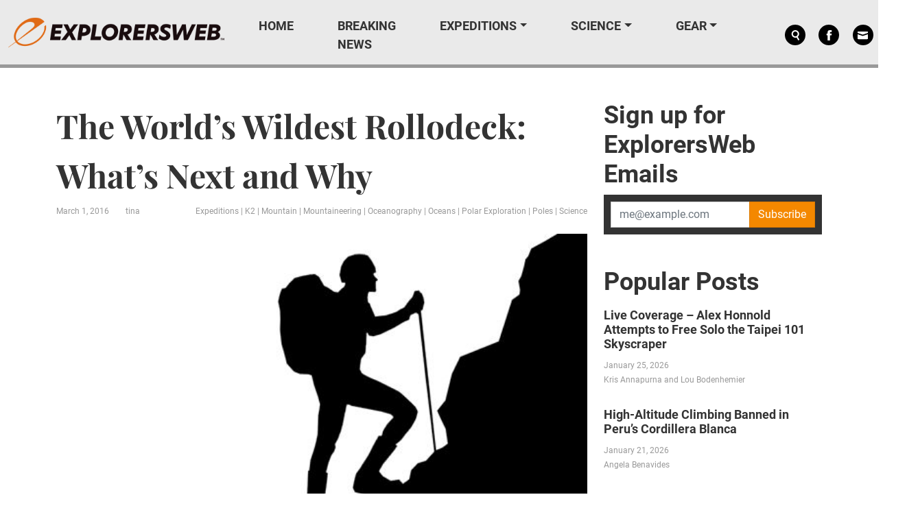

--- FILE ---
content_type: text/html; charset=UTF-8
request_url: https://explorersweb.com/the-worldx27s-wildest-rollodeck-whatx27s-next-and-why-2016-03-01-39429/
body_size: 28958
content:
<!DOCTYPE html>
<html xmlns="http://www.w3.org/1999/xhtml" xmlns:og="http://ogp.me/ns#" xmlns:fb="http://www.facebook.com/2008/fbml">
<head><meta charset="UTF-8"><script>if(navigator.userAgent.match(/MSIE|Internet Explorer/i)||navigator.userAgent.match(/Trident\/7\..*?rv:11/i)){var href=document.location.href;if(!href.match(/[?&]nowprocket/)){if(href.indexOf("?")==-1){if(href.indexOf("#")==-1){document.location.href=href+"?nowprocket=1"}else{document.location.href=href.replace("#","?nowprocket=1#")}}else{if(href.indexOf("#")==-1){document.location.href=href+"&nowprocket=1"}else{document.location.href=href.replace("#","&nowprocket=1#")}}}}</script><script>(()=>{class RocketLazyLoadScripts{constructor(){this.v="2.0.4",this.userEvents=["keydown","keyup","mousedown","mouseup","mousemove","mouseover","mouseout","touchmove","touchstart","touchend","touchcancel","wheel","click","dblclick","input"],this.attributeEvents=["onblur","onclick","oncontextmenu","ondblclick","onfocus","onmousedown","onmouseenter","onmouseleave","onmousemove","onmouseout","onmouseover","onmouseup","onmousewheel","onscroll","onsubmit"]}async t(){this.i(),this.o(),/iP(ad|hone)/.test(navigator.userAgent)&&this.h(),this.u(),this.l(this),this.m(),this.k(this),this.p(this),this._(),await Promise.all([this.R(),this.L()]),this.lastBreath=Date.now(),this.S(this),this.P(),this.D(),this.O(),this.M(),await this.C(this.delayedScripts.normal),await this.C(this.delayedScripts.defer),await this.C(this.delayedScripts.async),await this.T(),await this.F(),await this.j(),await this.A(),window.dispatchEvent(new Event("rocket-allScriptsLoaded")),this.everythingLoaded=!0,this.lastTouchEnd&&await new Promise(t=>setTimeout(t,500-Date.now()+this.lastTouchEnd)),this.I(),this.H(),this.U(),this.W()}i(){this.CSPIssue=sessionStorage.getItem("rocketCSPIssue"),document.addEventListener("securitypolicyviolation",t=>{this.CSPIssue||"script-src-elem"!==t.violatedDirective||"data"!==t.blockedURI||(this.CSPIssue=!0,sessionStorage.setItem("rocketCSPIssue",!0))},{isRocket:!0})}o(){window.addEventListener("pageshow",t=>{this.persisted=t.persisted,this.realWindowLoadedFired=!0},{isRocket:!0}),window.addEventListener("pagehide",()=>{this.onFirstUserAction=null},{isRocket:!0})}h(){let t;function e(e){t=e}window.addEventListener("touchstart",e,{isRocket:!0}),window.addEventListener("touchend",function i(o){o.changedTouches[0]&&t.changedTouches[0]&&Math.abs(o.changedTouches[0].pageX-t.changedTouches[0].pageX)<10&&Math.abs(o.changedTouches[0].pageY-t.changedTouches[0].pageY)<10&&o.timeStamp-t.timeStamp<200&&(window.removeEventListener("touchstart",e,{isRocket:!0}),window.removeEventListener("touchend",i,{isRocket:!0}),"INPUT"===o.target.tagName&&"text"===o.target.type||(o.target.dispatchEvent(new TouchEvent("touchend",{target:o.target,bubbles:!0})),o.target.dispatchEvent(new MouseEvent("mouseover",{target:o.target,bubbles:!0})),o.target.dispatchEvent(new PointerEvent("click",{target:o.target,bubbles:!0,cancelable:!0,detail:1,clientX:o.changedTouches[0].clientX,clientY:o.changedTouches[0].clientY})),event.preventDefault()))},{isRocket:!0})}q(t){this.userActionTriggered||("mousemove"!==t.type||this.firstMousemoveIgnored?"keyup"===t.type||"mouseover"===t.type||"mouseout"===t.type||(this.userActionTriggered=!0,this.onFirstUserAction&&this.onFirstUserAction()):this.firstMousemoveIgnored=!0),"click"===t.type&&t.preventDefault(),t.stopPropagation(),t.stopImmediatePropagation(),"touchstart"===this.lastEvent&&"touchend"===t.type&&(this.lastTouchEnd=Date.now()),"click"===t.type&&(this.lastTouchEnd=0),this.lastEvent=t.type,t.composedPath&&t.composedPath()[0].getRootNode()instanceof ShadowRoot&&(t.rocketTarget=t.composedPath()[0]),this.savedUserEvents.push(t)}u(){this.savedUserEvents=[],this.userEventHandler=this.q.bind(this),this.userEvents.forEach(t=>window.addEventListener(t,this.userEventHandler,{passive:!1,isRocket:!0})),document.addEventListener("visibilitychange",this.userEventHandler,{isRocket:!0})}U(){this.userEvents.forEach(t=>window.removeEventListener(t,this.userEventHandler,{passive:!1,isRocket:!0})),document.removeEventListener("visibilitychange",this.userEventHandler,{isRocket:!0}),this.savedUserEvents.forEach(t=>{(t.rocketTarget||t.target).dispatchEvent(new window[t.constructor.name](t.type,t))})}m(){const t="return false",e=Array.from(this.attributeEvents,t=>"data-rocket-"+t),i="["+this.attributeEvents.join("],[")+"]",o="[data-rocket-"+this.attributeEvents.join("],[data-rocket-")+"]",s=(e,i,o)=>{o&&o!==t&&(e.setAttribute("data-rocket-"+i,o),e["rocket"+i]=new Function("event",o),e.setAttribute(i,t))};new MutationObserver(t=>{for(const n of t)"attributes"===n.type&&(n.attributeName.startsWith("data-rocket-")||this.everythingLoaded?n.attributeName.startsWith("data-rocket-")&&this.everythingLoaded&&this.N(n.target,n.attributeName.substring(12)):s(n.target,n.attributeName,n.target.getAttribute(n.attributeName))),"childList"===n.type&&n.addedNodes.forEach(t=>{if(t.nodeType===Node.ELEMENT_NODE)if(this.everythingLoaded)for(const i of[t,...t.querySelectorAll(o)])for(const t of i.getAttributeNames())e.includes(t)&&this.N(i,t.substring(12));else for(const e of[t,...t.querySelectorAll(i)])for(const t of e.getAttributeNames())this.attributeEvents.includes(t)&&s(e,t,e.getAttribute(t))})}).observe(document,{subtree:!0,childList:!0,attributeFilter:[...this.attributeEvents,...e]})}I(){this.attributeEvents.forEach(t=>{document.querySelectorAll("[data-rocket-"+t+"]").forEach(e=>{this.N(e,t)})})}N(t,e){const i=t.getAttribute("data-rocket-"+e);i&&(t.setAttribute(e,i),t.removeAttribute("data-rocket-"+e))}k(t){Object.defineProperty(HTMLElement.prototype,"onclick",{get(){return this.rocketonclick||null},set(e){this.rocketonclick=e,this.setAttribute(t.everythingLoaded?"onclick":"data-rocket-onclick","this.rocketonclick(event)")}})}S(t){function e(e,i){let o=e[i];e[i]=null,Object.defineProperty(e,i,{get:()=>o,set(s){t.everythingLoaded?o=s:e["rocket"+i]=o=s}})}e(document,"onreadystatechange"),e(window,"onload"),e(window,"onpageshow");try{Object.defineProperty(document,"readyState",{get:()=>t.rocketReadyState,set(e){t.rocketReadyState=e},configurable:!0}),document.readyState="loading"}catch(t){console.log("WPRocket DJE readyState conflict, bypassing")}}l(t){this.originalAddEventListener=EventTarget.prototype.addEventListener,this.originalRemoveEventListener=EventTarget.prototype.removeEventListener,this.savedEventListeners=[],EventTarget.prototype.addEventListener=function(e,i,o){o&&o.isRocket||!t.B(e,this)&&!t.userEvents.includes(e)||t.B(e,this)&&!t.userActionTriggered||e.startsWith("rocket-")||t.everythingLoaded?t.originalAddEventListener.call(this,e,i,o):(t.savedEventListeners.push({target:this,remove:!1,type:e,func:i,options:o}),"mouseenter"!==e&&"mouseleave"!==e||t.originalAddEventListener.call(this,e,t.savedUserEvents.push,o))},EventTarget.prototype.removeEventListener=function(e,i,o){o&&o.isRocket||!t.B(e,this)&&!t.userEvents.includes(e)||t.B(e,this)&&!t.userActionTriggered||e.startsWith("rocket-")||t.everythingLoaded?t.originalRemoveEventListener.call(this,e,i,o):t.savedEventListeners.push({target:this,remove:!0,type:e,func:i,options:o})}}J(t,e){this.savedEventListeners=this.savedEventListeners.filter(i=>{let o=i.type,s=i.target||window;return e!==o||t!==s||(this.B(o,s)&&(i.type="rocket-"+o),this.$(i),!1)})}H(){EventTarget.prototype.addEventListener=this.originalAddEventListener,EventTarget.prototype.removeEventListener=this.originalRemoveEventListener,this.savedEventListeners.forEach(t=>this.$(t))}$(t){t.remove?this.originalRemoveEventListener.call(t.target,t.type,t.func,t.options):this.originalAddEventListener.call(t.target,t.type,t.func,t.options)}p(t){let e;function i(e){return t.everythingLoaded?e:e.split(" ").map(t=>"load"===t||t.startsWith("load.")?"rocket-jquery-load":t).join(" ")}function o(o){function s(e){const s=o.fn[e];o.fn[e]=o.fn.init.prototype[e]=function(){return this[0]===window&&t.userActionTriggered&&("string"==typeof arguments[0]||arguments[0]instanceof String?arguments[0]=i(arguments[0]):"object"==typeof arguments[0]&&Object.keys(arguments[0]).forEach(t=>{const e=arguments[0][t];delete arguments[0][t],arguments[0][i(t)]=e})),s.apply(this,arguments),this}}if(o&&o.fn&&!t.allJQueries.includes(o)){const e={DOMContentLoaded:[],"rocket-DOMContentLoaded":[]};for(const t in e)document.addEventListener(t,()=>{e[t].forEach(t=>t())},{isRocket:!0});o.fn.ready=o.fn.init.prototype.ready=function(i){function s(){parseInt(o.fn.jquery)>2?setTimeout(()=>i.bind(document)(o)):i.bind(document)(o)}return"function"==typeof i&&(t.realDomReadyFired?!t.userActionTriggered||t.fauxDomReadyFired?s():e["rocket-DOMContentLoaded"].push(s):e.DOMContentLoaded.push(s)),o([])},s("on"),s("one"),s("off"),t.allJQueries.push(o)}e=o}t.allJQueries=[],o(window.jQuery),Object.defineProperty(window,"jQuery",{get:()=>e,set(t){o(t)}})}P(){const t=new Map;document.write=document.writeln=function(e){const i=document.currentScript,o=document.createRange(),s=i.parentElement;let n=t.get(i);void 0===n&&(n=i.nextSibling,t.set(i,n));const c=document.createDocumentFragment();o.setStart(c,0),c.appendChild(o.createContextualFragment(e)),s.insertBefore(c,n)}}async R(){return new Promise(t=>{this.userActionTriggered?t():this.onFirstUserAction=t})}async L(){return new Promise(t=>{document.addEventListener("DOMContentLoaded",()=>{this.realDomReadyFired=!0,t()},{isRocket:!0})})}async j(){return this.realWindowLoadedFired?Promise.resolve():new Promise(t=>{window.addEventListener("load",t,{isRocket:!0})})}M(){this.pendingScripts=[];this.scriptsMutationObserver=new MutationObserver(t=>{for(const e of t)e.addedNodes.forEach(t=>{"SCRIPT"!==t.tagName||t.noModule||t.isWPRocket||this.pendingScripts.push({script:t,promise:new Promise(e=>{const i=()=>{const i=this.pendingScripts.findIndex(e=>e.script===t);i>=0&&this.pendingScripts.splice(i,1),e()};t.addEventListener("load",i,{isRocket:!0}),t.addEventListener("error",i,{isRocket:!0}),setTimeout(i,1e3)})})})}),this.scriptsMutationObserver.observe(document,{childList:!0,subtree:!0})}async F(){await this.X(),this.pendingScripts.length?(await this.pendingScripts[0].promise,await this.F()):this.scriptsMutationObserver.disconnect()}D(){this.delayedScripts={normal:[],async:[],defer:[]},document.querySelectorAll("script[type$=rocketlazyloadscript]").forEach(t=>{t.hasAttribute("data-rocket-src")?t.hasAttribute("async")&&!1!==t.async?this.delayedScripts.async.push(t):t.hasAttribute("defer")&&!1!==t.defer||"module"===t.getAttribute("data-rocket-type")?this.delayedScripts.defer.push(t):this.delayedScripts.normal.push(t):this.delayedScripts.normal.push(t)})}async _(){await this.L();let t=[];document.querySelectorAll("script[type$=rocketlazyloadscript][data-rocket-src]").forEach(e=>{let i=e.getAttribute("data-rocket-src");if(i&&!i.startsWith("data:")){i.startsWith("//")&&(i=location.protocol+i);try{const o=new URL(i).origin;o!==location.origin&&t.push({src:o,crossOrigin:e.crossOrigin||"module"===e.getAttribute("data-rocket-type")})}catch(t){}}}),t=[...new Map(t.map(t=>[JSON.stringify(t),t])).values()],this.Y(t,"preconnect")}async G(t){if(await this.K(),!0!==t.noModule||!("noModule"in HTMLScriptElement.prototype))return new Promise(e=>{let i;function o(){(i||t).setAttribute("data-rocket-status","executed"),e()}try{if(navigator.userAgent.includes("Firefox/")||""===navigator.vendor||this.CSPIssue)i=document.createElement("script"),[...t.attributes].forEach(t=>{let e=t.nodeName;"type"!==e&&("data-rocket-type"===e&&(e="type"),"data-rocket-src"===e&&(e="src"),i.setAttribute(e,t.nodeValue))}),t.text&&(i.text=t.text),t.nonce&&(i.nonce=t.nonce),i.hasAttribute("src")?(i.addEventListener("load",o,{isRocket:!0}),i.addEventListener("error",()=>{i.setAttribute("data-rocket-status","failed-network"),e()},{isRocket:!0}),setTimeout(()=>{i.isConnected||e()},1)):(i.text=t.text,o()),i.isWPRocket=!0,t.parentNode.replaceChild(i,t);else{const i=t.getAttribute("data-rocket-type"),s=t.getAttribute("data-rocket-src");i?(t.type=i,t.removeAttribute("data-rocket-type")):t.removeAttribute("type"),t.addEventListener("load",o,{isRocket:!0}),t.addEventListener("error",i=>{this.CSPIssue&&i.target.src.startsWith("data:")?(console.log("WPRocket: CSP fallback activated"),t.removeAttribute("src"),this.G(t).then(e)):(t.setAttribute("data-rocket-status","failed-network"),e())},{isRocket:!0}),s?(t.fetchPriority="high",t.removeAttribute("data-rocket-src"),t.src=s):t.src="data:text/javascript;base64,"+window.btoa(unescape(encodeURIComponent(t.text)))}}catch(i){t.setAttribute("data-rocket-status","failed-transform"),e()}});t.setAttribute("data-rocket-status","skipped")}async C(t){const e=t.shift();return e?(e.isConnected&&await this.G(e),this.C(t)):Promise.resolve()}O(){this.Y([...this.delayedScripts.normal,...this.delayedScripts.defer,...this.delayedScripts.async],"preload")}Y(t,e){this.trash=this.trash||[];let i=!0;var o=document.createDocumentFragment();t.forEach(t=>{const s=t.getAttribute&&t.getAttribute("data-rocket-src")||t.src;if(s&&!s.startsWith("data:")){const n=document.createElement("link");n.href=s,n.rel=e,"preconnect"!==e&&(n.as="script",n.fetchPriority=i?"high":"low"),t.getAttribute&&"module"===t.getAttribute("data-rocket-type")&&(n.crossOrigin=!0),t.crossOrigin&&(n.crossOrigin=t.crossOrigin),t.integrity&&(n.integrity=t.integrity),t.nonce&&(n.nonce=t.nonce),o.appendChild(n),this.trash.push(n),i=!1}}),document.head.appendChild(o)}W(){this.trash.forEach(t=>t.remove())}async T(){try{document.readyState="interactive"}catch(t){}this.fauxDomReadyFired=!0;try{await this.K(),this.J(document,"readystatechange"),document.dispatchEvent(new Event("rocket-readystatechange")),await this.K(),document.rocketonreadystatechange&&document.rocketonreadystatechange(),await this.K(),this.J(document,"DOMContentLoaded"),document.dispatchEvent(new Event("rocket-DOMContentLoaded")),await this.K(),this.J(window,"DOMContentLoaded"),window.dispatchEvent(new Event("rocket-DOMContentLoaded"))}catch(t){console.error(t)}}async A(){try{document.readyState="complete"}catch(t){}try{await this.K(),this.J(document,"readystatechange"),document.dispatchEvent(new Event("rocket-readystatechange")),await this.K(),document.rocketonreadystatechange&&document.rocketonreadystatechange(),await this.K(),this.J(window,"load"),window.dispatchEvent(new Event("rocket-load")),await this.K(),window.rocketonload&&window.rocketonload(),await this.K(),this.allJQueries.forEach(t=>t(window).trigger("rocket-jquery-load")),await this.K(),this.J(window,"pageshow");const t=new Event("rocket-pageshow");t.persisted=this.persisted,window.dispatchEvent(t),await this.K(),window.rocketonpageshow&&window.rocketonpageshow({persisted:this.persisted})}catch(t){console.error(t)}}async K(){Date.now()-this.lastBreath>45&&(await this.X(),this.lastBreath=Date.now())}async X(){return document.hidden?new Promise(t=>setTimeout(t)):new Promise(t=>requestAnimationFrame(t))}B(t,e){return e===document&&"readystatechange"===t||(e===document&&"DOMContentLoaded"===t||(e===window&&"DOMContentLoaded"===t||(e===window&&"load"===t||e===window&&"pageshow"===t)))}static run(){(new RocketLazyLoadScripts).t()}}RocketLazyLoadScripts.run()})();</script>
    <style>
        body {
            display: none !important;
        }
    </style>
    
    <meta http-equiv="X-UA-Compatible" content="IE=edge">
    <meta name="viewport" content="width=device-width, initial-scale=1.0">
    <meta name="facebook-domain-verification" content="hjoljamnj97ckhypofawwmdsnzv67n" />
    <link rel="alternate" type="application/rss+xml" title="Explorersweb RSS Feed" href="https://explorersweb.com/feed/">
    <link rel="pingback" href="https://explorersweb.com/xmlrpc.php">
        <meta name="keywords" content="Expeditions,K2,Mountain,Mountaineering,Oceanography,Oceans,Polar Exploration,Poles,Science">
            <meta name='robots' content='index, follow, max-image-preview:large, max-snippet:-1, max-video-preview:-1' />
	<style>img:is([sizes="auto" i], [sizes^="auto," i]) { contain-intrinsic-size: 3000px 1500px }</style>
		<script type="rocketlazyloadscript" id="delay-user-interaction">
		window.addEventListener('load', function (){
			setTimeout(function(){
				window.dispatchEvent(new KeyboardEvent('keydown', { 'key': ''}));
			}, 2500)
		});
	</script>
	<link rel="preload" as="script" href="/wp-includes/js/jquery/jquery.min.js?ver=3.7.1">
<link rel="preload" as="script" href="https://explorersweb.com/wp-content/themes/exweb-lola/js/exweb.js?ver=20251112.1">
<link rel="preload" as="script" href="https://explorersweb.com/wp-content/themes/exweb-lola/lib/bootstrap/js/bootstrap.bundle.min.js?ver=20251112.1">
<script> var LDM_Adview = {"site_code":"ex","gam_id":"21726640144","gam_parent":"ExplorersWeb.com","type":"post","single":true,"categories":["expeditions","k2","mount","mountaineering","oceanography","oceans","polar-exploration","poles","science"],"tags":[],"post_id":734,"ads_enabled":true,"prebid_enabled":false} </script><link href="http://s3.amazonaws.com" rel="preconnect" crossorigin/><link rel="preload" as="image" imagesrcset="https://s3.amazonaws.com/www.explorersweb.com/wp-content/uploads/2018/03/24014051/e6e10950-7ef8-49bf-9b9d-1f46e6a8fa72-3.jpg 540w, https://s3.amazonaws.com/www.explorersweb.com/wp-content/uploads/2018/03/24014051/e6e10950-7ef8-49bf-9b9d-1f46e6a8fa72-3-300x225.jpg 300w, https://s3.amazonaws.com/www.explorersweb.com/wp-content/uploads/2018/03/24014051/e6e10950-7ef8-49bf-9b9d-1f46e6a8fa72-3-320x240.jpg 320w" imagesizes="(max-width: 540px) 100vw, 540px"/>
	<!-- This site is optimized with the Yoast SEO plugin v26.4 - https://yoast.com/wordpress/plugins/seo/ -->
	<title>The World&#039;s Wildest Rollodeck: What&#039;s Next and Why &#187; Explorersweb</title>
	<link rel="canonical" href="https://explorersweb.com/the-worldx27s-wildest-rollodeck-whatx27s-next-and-why-2016-03-01-39429/" />
	<meta property="og:locale" content="en_US" />
	<meta property="og:type" content="article" />
	<meta property="og:title" content="The World&#039;s Wildest Rollodeck: What&#039;s Next and Why &#187; Explorersweb" />
	<meta property="og:description" content="Pythom wish lists Yesterday we ran a compilation of the amazing achievements the Pythom crowd boasts, unknown even to us. We could do articles, stories and interviews to the end on internet about them all. More importantly, these unique individuals may come really handy one day as advisers to our mission to Mars. Or the [&hellip;]" />
	<meta property="og:url" content="https://explorersweb.com/the-worldx27s-wildest-rollodeck-whatx27s-next-and-why-2016-03-01-39429/" />
	<meta property="og:site_name" content="Explorersweb" />
	<meta property="article:publisher" content="https://www.facebook.com/TheExplorersWeb" />
	<meta property="article:published_time" content="2016-03-01T05:57:00+00:00" />
	<meta property="og:image" content="https://s3.amazonaws.com/www.explorersweb.com/wp-content/uploads/2018/03/24014051/e6e10950-7ef8-49bf-9b9d-1f46e6a8fa72-3.jpg" />
	<meta property="og:image:width" content="540" />
	<meta property="og:image:height" content="405" />
	<meta property="og:image:type" content="image/jpeg" />
	<meta name="author" content="tina" />
	<meta name="twitter:card" content="summary_large_image" />
	<meta name="twitter:creator" content="@ExplorersWeb" />
	<meta name="twitter:site" content="@ExplorersWeb" />
	<meta name="twitter:label1" content="Written by" />
	<meta name="twitter:data1" content="tina" />
	<meta name="twitter:label2" content="Est. reading time" />
	<meta name="twitter:data2" content="4 minutes" />
	<script type="application/ld+json" class="yoast-schema-graph">{"@context":"https://schema.org","@graph":[{"@type":"Article","@id":"https://explorersweb.com/the-worldx27s-wildest-rollodeck-whatx27s-next-and-why-2016-03-01-39429/#article","isPartOf":{"@id":"https://explorersweb.com/the-worldx27s-wildest-rollodeck-whatx27s-next-and-why-2016-03-01-39429/"},"author":[{"@id":"https://explorersweb.com/#/schema/person/0db8ff555e5db308411d1a612bdf50c9"}],"headline":"The World&#8217;s Wildest Rollodeck: What&#8217;s Next and Why","datePublished":"2016-03-01T05:57:00+00:00","mainEntityOfPage":{"@id":"https://explorersweb.com/the-worldx27s-wildest-rollodeck-whatx27s-next-and-why-2016-03-01-39429/"},"wordCount":791,"commentCount":0,"publisher":{"@id":"https://explorersweb.com/#organization"},"image":{"@id":"https://explorersweb.com/the-worldx27s-wildest-rollodeck-whatx27s-next-and-why-2016-03-01-39429/#primaryimage"},"thumbnailUrl":"https://s3.amazonaws.com/www.explorersweb.com/wp-content/uploads/2018/03/24014051/e6e10950-7ef8-49bf-9b9d-1f46e6a8fa72-3.jpg","articleSection":["Expeditions","K2","Mountain","Mountaineering","Oceanography","Oceans","Polar Exploration","Poles","Science"],"inLanguage":"en-US","potentialAction":[{"@type":"CommentAction","name":"Comment","target":["https://explorersweb.com/the-worldx27s-wildest-rollodeck-whatx27s-next-and-why-2016-03-01-39429/#respond"]}]},{"@type":"WebPage","@id":"https://explorersweb.com/the-worldx27s-wildest-rollodeck-whatx27s-next-and-why-2016-03-01-39429/","url":"https://explorersweb.com/the-worldx27s-wildest-rollodeck-whatx27s-next-and-why-2016-03-01-39429/","name":"The World's Wildest Rollodeck: What's Next and Why &#187; Explorersweb","isPartOf":{"@id":"https://explorersweb.com/#website"},"primaryImageOfPage":{"@id":"https://explorersweb.com/the-worldx27s-wildest-rollodeck-whatx27s-next-and-why-2016-03-01-39429/#primaryimage"},"image":{"@id":"https://explorersweb.com/the-worldx27s-wildest-rollodeck-whatx27s-next-and-why-2016-03-01-39429/#primaryimage"},"thumbnailUrl":"https://s3.amazonaws.com/www.explorersweb.com/wp-content/uploads/2018/03/24014051/e6e10950-7ef8-49bf-9b9d-1f46e6a8fa72-3.jpg","datePublished":"2016-03-01T05:57:00+00:00","breadcrumb":{"@id":"https://explorersweb.com/the-worldx27s-wildest-rollodeck-whatx27s-next-and-why-2016-03-01-39429/#breadcrumb"},"inLanguage":"en-US","potentialAction":[{"@type":"ReadAction","target":["https://explorersweb.com/the-worldx27s-wildest-rollodeck-whatx27s-next-and-why-2016-03-01-39429/"]}]},{"@type":"ImageObject","inLanguage":"en-US","@id":"https://explorersweb.com/the-worldx27s-wildest-rollodeck-whatx27s-next-and-why-2016-03-01-39429/#primaryimage","url":"https://s3.amazonaws.com/www.explorersweb.com/wp-content/uploads/2018/03/24014051/e6e10950-7ef8-49bf-9b9d-1f46e6a8fa72-3.jpg","contentUrl":"https://s3.amazonaws.com/www.explorersweb.com/wp-content/uploads/2018/03/24014051/e6e10950-7ef8-49bf-9b9d-1f46e6a8fa72-3.jpg","width":540,"height":405},{"@type":"BreadcrumbList","@id":"https://explorersweb.com/the-worldx27s-wildest-rollodeck-whatx27s-next-and-why-2016-03-01-39429/#breadcrumb","itemListElement":[{"@type":"ListItem","position":1,"name":"Home","item":"https://explorersweb.com/"},{"@type":"ListItem","position":2,"name":"The World&#8217;s Wildest Rollodeck: What&#8217;s Next and Why"}]},{"@type":"WebSite","@id":"https://explorersweb.com/#website","url":"https://explorersweb.com/","name":"Explorersweb","description":"","publisher":{"@id":"https://explorersweb.com/#organization"},"potentialAction":[{"@type":"SearchAction","target":{"@type":"EntryPoint","urlTemplate":"https://explorersweb.com/?s={search_term_string}"},"query-input":{"@type":"PropertyValueSpecification","valueRequired":true,"valueName":"search_term_string"}}],"inLanguage":"en-US"},{"@type":"Organization","@id":"https://explorersweb.com/#organization","name":"Explorer's Web","url":"https://explorersweb.com/","logo":{"@type":"ImageObject","inLanguage":"en-US","@id":"https://explorersweb.com/#/schema/logo/image/","url":"https://s3.amazonaws.com/www.explorersweb.com/wp-content/uploads/2021/02/23234250/Exweb.png","contentUrl":"https://s3.amazonaws.com/www.explorersweb.com/wp-content/uploads/2021/02/23234250/Exweb.png","width":1409,"height":651,"caption":"Explorer's Web"},"image":{"@id":"https://explorersweb.com/#/schema/logo/image/"},"sameAs":["https://www.facebook.com/TheExplorersWeb","https://x.com/ExplorersWeb","https://www.linkedin.com/company/explorersweb/","https://www.youtube.com/channel/UCicVrtWv5xz64da1wb5FUPQ"]},{"@type":"Person","@id":"https://explorersweb.com/#/schema/person/0db8ff555e5db308411d1a612bdf50c9","name":"tina","image":{"@type":"ImageObject","inLanguage":"en-US","@id":"https://explorersweb.com/#/schema/person/image/6f695311f398dd9c5eb08a555bdb7bc6","url":"https://s3.amazonaws.com/www.explorersweb.com/wp-content/uploads/2018/03/24014409/dc619252-132c-49b6-86ff-44e8662077de-100x100.jpg","contentUrl":"https://s3.amazonaws.com/www.explorersweb.com/wp-content/uploads/2018/03/24014409/dc619252-132c-49b6-86ff-44e8662077de-100x100.jpg","caption":"tina"},"url":"https://explorersweb.com/author/tina/"}]}</script>
	<!-- / Yoast SEO plugin. -->


<link rel='dns-prefetch' href='//static.addtoany.com' />

<script type="text/javascript" id="wpp-js" src="https://explorersweb.com/wp-content/plugins/wordpress-popular-posts/assets/js/wpp.min.js?ver=7.3.6" data-sampling="1" data-sampling-rate="50" data-api-url="https://explorersweb.com/wp-json/wordpress-popular-posts" data-post-id="734" data-token="e6707ac440" data-lang="0" data-debug="0"></script>
<link rel="alternate" type="application/rss+xml" title="Explorersweb &raquo; The World&#8217;s Wildest Rollodeck: What&#8217;s Next and Why Comments Feed" href="https://explorersweb.com/the-worldx27s-wildest-rollodeck-whatx27s-next-and-why-2016-03-01-39429/feed/" />
<!-- explorersweb.com is managing ads with Advanced Ads 1.52.3 – https://wpadvancedads.com/ --><!--noptimize--><script id="explo-ready">
			window.advanced_ads_ready=function(e,a){a=a||"complete";var d=function(e){return"interactive"===a?"loading"!==e:"complete"===e};d(document.readyState)?e():document.addEventListener("readystatechange",(function(a){d(a.target.readyState)&&e()}),{once:"interactive"===a})},window.advanced_ads_ready_queue=window.advanced_ads_ready_queue||[];		</script>
		<!--/noptimize--><style id='wp-emoji-styles-inline-css' type='text/css'>

	img.wp-smiley, img.emoji {
		display: inline !important;
		border: none !important;
		box-shadow: none !important;
		height: 1em !important;
		width: 1em !important;
		margin: 0 0.07em !important;
		vertical-align: -0.1em !important;
		background: none !important;
		padding: 0 !important;
	}
</style>
<style id='classic-theme-styles-inline-css' type='text/css'>
/*! This file is auto-generated */
.wp-block-button__link{color:#fff;background-color:#32373c;border-radius:9999px;box-shadow:none;text-decoration:none;padding:calc(.667em + 2px) calc(1.333em + 2px);font-size:1.125em}.wp-block-file__button{background:#32373c;color:#fff;text-decoration:none}
</style>
<link data-minify="1" rel='stylesheet' id='related-posts-by-taxonomy-css' href='https://explorersweb.com/wp-content/cache/min/1/wp-content/plugins/related-posts-by-taxonomy/includes/assets/css/styles.css?ver=1762971222' type='text/css' media='all' />
<link rel='stylesheet' id='wp-ulike-css' href='https://explorersweb.com/wp-content/plugins/wp-ulike/assets/css/wp-ulike.min.css?ver=4.8.0' type='text/css' media='all' />
<link data-minify="1" rel='stylesheet' id='wordpress-popular-posts-css-css' href='https://explorersweb.com/wp-content/cache/min/1/wp-content/plugins/wordpress-popular-posts/assets/css/wpp.css?ver=1762971222' type='text/css' media='all' />
<link rel='stylesheet' id='bootstrap-css' href='https://explorersweb.com/wp-content/themes/exweb-lola/lib/bootstrap/css/bootstrap.min.css?ver=20251112.1' type='text/css' media='all' />
<link data-minify="1" rel='stylesheet' id='themestyle-css' href='https://explorersweb.com/wp-content/cache/min/1/wp-content/themes/exweb-lola/css/exweb.css?ver=1762971222' type='text/css' media='all' />
<style id='xcurrent-critical-lazy-embeds-inline-css' type='text/css'>
lite-youtube,lite-vimeo{background-color:#000;display:block;contain:content;background-position:center center;background-size:cover;position:relative}lite-youtube::after{content:"";display:block;padding-bottom:calc(100% / (16 / 9))}lite-youtube iframe{width:100%;height:100%;position:absolute;top:0;left:0}lite-youtube>.lty-playbtn{display:none}lite-vimeo{aspect-ratio:16/9}.lazy-embed,.lazy-embed--loaded{min-height:var(--mobile-height, 100px)}@media only screen and (min-width: 600px){.lazy-embed,.lazy-embed--loaded{min-height:var(--desktop-height, 100px)}}.embed-twitter-com blockquote.twitter-tweet{visibility:hidden;opacity:0}.embed-tiktok-com{min-height:743px;margin:18px 0 0}@media only screen and (min-width: 600px){.embed-tiktok-com{min-height:728px}}.embed-tiktok-com .tiktok-embed{visibility:hidden;opacity:0;margin:0}.embed-instagram-com{min-height:var(--mobile-height, 509px)}@media only screen and (min-width: 600px){.embed-instagram-com{min-height:var(--desktop-height, 663px)}}.embed-instagram-com blockquote.instagram-media{visibility:hidden;opacity:0}

</style>
<link rel='stylesheet' id='addtoany-css' href='https://explorersweb.com/wp-content/plugins/add-to-any/addtoany.min.css?ver=1.16' type='text/css' media='all' />
<script type="text/javascript" id="addtoany-core-js-before">
/* <![CDATA[ */
window.a2a_config=window.a2a_config||{};a2a_config.callbacks=[];a2a_config.overlays=[];a2a_config.templates={};
/* ]]> */
</script>
<script type="rocketlazyloadscript" data-rocket-type="text/javascript" defer data-rocket-src="https://static.addtoany.com/menu/page.js" id="addtoany-core-js"></script>
<script type="text/javascript" src="https://explorersweb.com/wp-includes/js/jquery/jquery.min.js?ver=3.7.1" id="jquery-core-js"></script>
<script type="text/javascript" src="https://explorersweb.com/wp-includes/js/jquery/jquery-migrate.min.js?ver=3.4.1" id="jquery-migrate-js"></script>
<script type="text/javascript" defer src="https://explorersweb.com/wp-content/plugins/add-to-any/addtoany.min.js?ver=1.1" id="addtoany-jquery-js"></script>
<script type="text/javascript" id="advanced-ads-advanced-js-js-extra">
/* <![CDATA[ */
var advads_options = {"blog_id":"1","privacy":{"enabled":false,"state":"not_needed"}};
/* ]]> */
</script>
<script type="text/javascript" defer src="https://explorersweb.com/wp-content/plugins/advanced-ads/public/assets/js/advanced.min.js?ver=1.52.3" id="advanced-ads-advanced-js-js"></script>
<script type="text/javascript" defer src="https://explorersweb.com/wp-content/themes/exweb-lola/js/asc_prebid.js?ver=20251112.1" id="gam360-prebid-js"></script>
<script type="text/javascript" defer src="https://explorersweb.com/wp-content/plugins/standard-widget-extensions/js/jquery.cookie.js?ver=6.8.3" id="jquery-cookie-js"></script>
<link rel="https://api.w.org/" href="https://explorersweb.com/wp-json/" /><link rel="alternate" title="JSON" type="application/json" href="https://explorersweb.com/wp-json/wp/v2/posts/734" /><link rel="EditURI" type="application/rsd+xml" title="RSD" href="https://explorersweb.com/xmlrpc.php?rsd" />
<link rel='shortlink' href='https://explorersweb.com/?p=734' />
<link rel="alternate" title="oEmbed (JSON)" type="application/json+oembed" href="https://explorersweb.com/wp-json/oembed/1.0/embed?url=https%3A%2F%2Fexplorersweb.com%2Fthe-worldx27s-wildest-rollodeck-whatx27s-next-and-why-2016-03-01-39429%2F" />
<link rel="alternate" title="oEmbed (XML)" type="text/xml+oembed" href="https://explorersweb.com/wp-json/oembed/1.0/embed?url=https%3A%2F%2Fexplorersweb.com%2Fthe-worldx27s-wildest-rollodeck-whatx27s-next-and-why-2016-03-01-39429%2F&#038;format=xml" />
<!-- Meta Pixel Code -->
<script type="rocketlazyloadscript">
  !function(f,b,e,v,n,t,s)
  {if(f.fbq)return;n=f.fbq=function(){n.callMethod?
  n.callMethod.apply(n,arguments):n.queue.push(arguments)};
  if(!f._fbq)f._fbq=n;n.push=n;n.loaded=!0;n.version='2.0';
  n.queue=[];t=b.createElement(e);t.async=!0;
  t.src=v;s=b.getElementsByTagName(e)[0];
  s.parentNode.insertBefore(t,s)}(window, document,'script',
  'https://connect.facebook.net/en_US/fbevents.js');
  fbq('init', '3399673563680433');
  fbq('track', 'PageView');
</script>
<noscript><img height="1" width="1" style="display:none"
  src="https://www.facebook.com/tr?id=3399673563680433&ev=PageView&noscript=1"
/></noscript>
<!-- End Meta Pixel Code -->

<!-- Google Tag Manager -->
<script type="rocketlazyloadscript">(function(w,d,s,l,i){w[l]=w[l]||[];w[l].push({'gtm.start':
new Date().getTime(),event:'gtm.js'});var f=d.getElementsByTagName(s)[0],
j=d.createElement(s),dl=l!='dataLayer'?'&l='+l:'';j.async=true;j.src=
'https://www.googletagmanager.com/gtm.js?id='+i+dl;f.parentNode.insertBefore(j,f);
})(window,document,'script','dataLayer','GTM-WMQXM7M');</script>
<!-- End Google Tag Manager -->

<script type="rocketlazyloadscript" async data-rocket-src="https://www.googletagmanager.com/gtag/js?id=G-QB7HHBEP34" id="g4-analytics-js"></script>

<!-- Google GA4 Analytics -->
<script type="rocketlazyloadscript" id="">
	window.dataLayer = window.dataLayer || [];

	function gtag() {
		dataLayer.push(arguments);
	}

	gtag('js', new Date());
	gtag('config', 'G-QB7HHBEP34');
</script>
<!-- End Google GA4 Analytics -->

<style>
	
	#page-wrapper {
		min-height: 100vh;
	}
	
a.buy-now{
	background: #f2a86e;
    color: black;
    border-radius: 10px;
    padding: 10px 25px;
    margin-top: 10px;
    display: inline-block;
	}
	a.buy-now:hover{
	background: #ffc395;
    text-decoration: underline;
	}
	
	a.maxbutton-1.maxbutton.maxbutton-buy-now {
    display: flex !important;
    align-items: center;
    justify-content: center;
}

.maxbutton-1.maxbutton.maxbutton-buy-now .mb-text {
    margin: 0 !important;
    padding: 0 !important;
	font-weight: bold !important;
}
	
	.main-content .the-comments {
		margin-bottom: 3rem;
	}
	
</style>
<!-- Begin comScore Tag -->
<script type="rocketlazyloadscript">
var _comscore = _comscore || [];
_comscore.push({ c1: "2", c2: "31601662" });
(function() {
var s = document.createElement("script"), el = document.getElementsByTagName("script")[0]; s.async = true;
s.src = "https://sb.scorecardresearch.com/cs/31601662/beacon.js";
el.parentNode.insertBefore(s, el);
})();
</script>
<noscript>
<img src="https://sb.scorecardresearch.com/p?c1=2&c2=31601662&cv=3.6.0&cj=1">
</noscript>
<!-- End comScore Tag -->

<!-- Twitter conversion tracking base code -->
<script>
!function(e,t,n,s,u,a){e.twq||(s=e.twq=function(){s.exe?s.exe.apply(s,arguments):s.queue.push(arguments);
},s.version='1.1',s.queue=[],u=t.createElement(n),u.async=!0,u.src='https://static.ads-twitter.com/uwt.js',
a=t.getElementsByTagName(n)[0],a.parentNode.insertBefore(u,a))}(window,document,'script');
twq('config','odm9s');
</script>
<!-- End Twitter conversion tracking base code -->

<script type="rocketlazyloadscript">
let script = document.createElement('script');
script.type = 'text/javascript';
script.async = 1;
script.src = 'https://bwcdn.explorersweb.com/bws/allgear-ew.iife.js';
document.head.appendChild(script);          
</script>
<style type="text/css">
    
    #sidebar .widget h3
    {
        zoom: 1	; /* for IE7 to display background-image */
        padding-left: 20px;
        margin-left: -20px;
	}

    #sidebar .widget .hm-swe-expanded 
    {
        background: url(https://explorersweb.com/wp-content/plugins/standard-widget-extensions/images/minus.gif) no-repeat left center;
    }

    #sidebar .widget .hm-swe-collapsed 
    {
        background: url(https://explorersweb.com/wp-content/plugins/standard-widget-extensions/images/plus.gif) no-repeat left center;
    }

    #sidebar
    {
        overflow: visible	;
    }

        .hm-swe-resize-message {
        height: 50%;
        width: 50%;
        margin: auto;
        position: absolute;
        top: 0; left: 0; bottom: 0; right: 0;
        z-index: 99999;

        color: white;
    }

    .hm-swe-modal-background {
        position: fixed;
        top: 0; left: 0; 	bottom: 0; right: 0;
        background: none repeat scroll 0% 0% rgba(0, 0, 0, 0.85);
        z-index: 99998;
        display: none;
    }
</style>
    <script>advads_items = { conditions: {}, display_callbacks: {}, display_effect_callbacks: {}, hide_callbacks: {}, backgrounds: {}, effect_durations: {}, close_functions: {}, showed: [] };</script><style type="text/css" id="explo-layer-custom-css"></style>            <style id="wpp-loading-animation-styles">@-webkit-keyframes bgslide{from{background-position-x:0}to{background-position-x:-200%}}@keyframes bgslide{from{background-position-x:0}to{background-position-x:-200%}}.wpp-widget-block-placeholder,.wpp-shortcode-placeholder{margin:0 auto;width:60px;height:3px;background:#dd3737;background:linear-gradient(90deg,#dd3737 0%,#571313 10%,#dd3737 100%);background-size:200% auto;border-radius:3px;-webkit-animation:bgslide 1s infinite linear;animation:bgslide 1s infinite linear}</style>
            <script type="text/javascript">
		var advadsCfpQueue = [];
		var advadsCfpAd = function( adID ){
			if ( 'undefined' == typeof advadsProCfp ) { advadsCfpQueue.push( adID ) } else { advadsProCfp.addElement( adID ) }
		};
		</script>
		<style id="new-ad-styles">
[id*="ex-adbox-"] {
	display: flex;
	align-items: center;
	justify-content: center;
}

.the-author-box {
	overflow-x: hidden;
}

.ad-visible {
	opacity: 1 !important;
	transition: opacity 0.5s !important;
	z-index: 999999 !important;
}

.ad-hidden {
	opacity: 0 !important;
	transition: opacity 0.5s !important;
	z-index: 999999 !important;
	pointer-events: none !important;
}
</style>
<script src='https://cdn.jwplayer.com/libraries/rNwZ39Wt.js'></script>
    <style id="jw-styles">
.jw-flag-floating .jw-aspect.jw-reset {
    padding-top: 36% !important;
}

.jw-flag-floating .jw-button-container {
    height: 30px;
}

.jw-flag-floating .jw-wrapper {
    max-width: none;
}

.jw-wrapper.jw-reset.jw-float-to-top {
    transform: none !important;
}

@media (max-width: 991px) {
    .jw-flag-floating .jw-wrapper.jw-float-to-top {
        top: 55px !important;
    }

	.jw-flag-floating .jw-wrapper {
		top: 2.7rem !important;
		bottom: auto !important;
		z-index: 1 !important;
		max-width: none !important; 
	}
}

@media screen and (max-width: 600px) {
	.jw-flag-floating .jw-display-container.jw-reset {
		top: 26px;
		position: absolute;
		left: 0;
		right: 0;
	}
}

@media screen and ( min-width: 992px ) {
	.jw-float-bar.jw-reset {
		position: fixed !important;
		top: 0 !important;
		background: none !important;
	}
	
	.jw-flag-floating .jw-aspect.jw-reset {
		padding-top: 56.25% !important;
	}
}
</style>
    <link rel="icon" href="https://s3.amazonaws.com/www.explorersweb.com/wp-content/uploads/2023/07/26115202/cropped-exweb-icon-100x100.png" sizes="32x32" />
<link rel="icon" href="https://s3.amazonaws.com/www.explorersweb.com/wp-content/uploads/2023/07/26115202/cropped-exweb-icon-300x300.png" sizes="192x192" />
<link rel="apple-touch-icon" href="https://s3.amazonaws.com/www.explorersweb.com/wp-content/uploads/2023/07/26115202/cropped-exweb-icon-300x300.png" />
<meta name="msapplication-TileImage" content="https://s3.amazonaws.com/www.explorersweb.com/wp-content/uploads/2023/07/26115202/cropped-exweb-icon-300x300.png" />
		<style type="text/css" id="wp-custom-css">
			#header-ad, body.home .ad-block {
	display: flex;
	justify-content: center;
}

.footer-agd a {
	color: #666;
}

[ot-name] {
	display:flex;
	justify-content: center;
	width: 100%;
}

[ot-name]:not([ot-name*="adhesion"]) {
	margin-bottom: 1rem;
}

.explo-close-button {
	position: absolute !important;
	top: 0 !important;
	right: 0 !important;
	z-index: 99999 !important;
}

body.home [ot-name="ew_dt_billboard_mid"] {
	width: calc(100vw - 40px);
}

body.home [ot-name="ew_dt_billboard_mid"] div[id*="google_ads_iframe_"] {
	width: 100% !important;
	height: auto !important;
	text-align: center !important;
}

body.home [ot-name="ew_dt_billboard_mid"] div iframe {
	max-width: 1920px !important;
}

body.home [ot-name="ew_dt_billboard_mid"] div iframe[width="1920"] {
	width: 100% !important;
	height: 250px !important;
}

body.home [ot-name="ew_dt_billboard_mid"] div iframe[width="1"] {
	width: 100% !important;
	height: 250px !important;
}

body.home [ot-name="ew_dt_billboard_mid"] div iframe[width="2"] {
	width: 100% !important;
	height: 180px !important;
}

[ot-name="ew_dt_adhesion"] div[id*="google_ads_iframe"]:has(iframe[width="1920"]),
[ot-name="ew_dt_adhesion"] div[id*="google_ads_iframe"]:has(iframe[width="1"]),
[ot-name="ew_dt_adhesion"] div[id*="google_ads_iframe"]:has(iframe[width="2"]) {
    width: 100% !important;
    height: auto !important;
  	text-align: center !important;
}

[ot-name="ew_dt_adhesion"] div[id*='google_ads_iframe'] iframe[width='1920'],
[ot-name="ew_dt_adhesion"] div[id*='google_ads_iframe'] iframe[width='1'] {
    width: 100% !important;
    max-width: 1920px !important;
    height: 250px !important; 
}

[ot-name="ew_dt_adhesion"] div[id*='google_ads_iframe'] iframe[width='2'] {
    width: 100% !important;
    max-width: 1920px !important;
    height: 180px !important; 
}

[ot-name="ew_dt_adhesion"] div[id*='google_ads_iframe'] iframe[width='3'] {
    width: 100% !important;
    max-width: 1920px !important;
    height: 90px !important; 
}		</style>
		<noscript><style id="rocket-lazyload-nojs-css">.rll-youtube-player, [data-lazy-src]{display:none !important;}</style></noscript>            <script type="rocketlazyloadscript">
        window.dataLayer = window.dataLayer || [];
        window.dataLayer.push({
            "event" : "page_has_loaded",
            "page_author" : ["tina"],
            "page_category" : ["expeditions","k2","mountain","mountaineering","oceanography","oceans","polar exploration","poles","science"],
            "page_primary_category" : "expeditions",
            "page_tag" : [], 
        });
    </script>
        <meta name="generator" content="WP Rocket 3.20.1.2" data-wpr-features="wpr_delay_js wpr_lazyload_iframes wpr_minify_css wpr_desktop" /></head>
<body class="wp-singular post-template-default single single-post postid-734 wp-theme-exweb-lola aa-prefix-explo-">
    <!-- Google Tag Manager (noscript) -->
<noscript><iframe src="https://www.googletagmanager.com/ns.html?id=GTM-WMQXM7M"
height="0" width="0" style="display:none;visibility:hidden"></iframe></noscript>
<!-- End Google Tag Manager (noscript) --><div data-rocket-location-hash="d072bd35730bc11807edd226717e1ed4" id="jeeng-notification" data-widget-header="ExplorersWeb wants to send notifications" data-widget-message="ExplorersWeb wants to send you notifications about high altitude and adventure news."></div><script src="https://widget-modal-v2-prod.firebaseapp.com/start.js"></script>    <section data-rocket-location-hash="01c3f4c0bfa48b52769069f76adb101a" id="header" class="sticky-top">
    <header data-rocket-location-hash="ff8a58d4d209c34c19bc62b877dcfdb6" class="container-fluid">
        <nav class="navbar navbar-expand-xl">
            <a class="navbar-brand" href="https://explorersweb.com">
                <img class="d-md-none" rel="logo-mobile" src="https://explorersweb.com/wp-content/themes/exweb-lola/images/explorersweb-logo-white-new.png" alt="ExplorersWeb Logo" width="176" height="25">
                <img class="d-none d-md-block d-lg-none" rel="logo-tablet" src="https://explorersweb.com/wp-content/themes/exweb-lola/images/explorersweb-logo-white-new.png" alt="ExplorersWeb Logo" width="246" height="35">
                <img class="d-none d-lg-block" rel="logo-desktop" src="https://explorersweb.com/wp-content/themes/exweb-lola/images/explorersweb-logo-white-new.png" alt="ExplorersWeb Logo" width="317" height="45">
            </a>

            <div class="mobile-search-nav ms-auto d-xl-none">
                <a href="javascript:;" class="search-toggler">
                    <img src="https://explorersweb.com/wp-content/themes/exweb-lola/images/search-icon.svg" width="12" height="12" alt="Search Icon">
                </a>

                <a href="https://www.facebook.com/TheExplorersWeb/" target="_blank">
                    <img src="https://explorersweb.com/wp-content/themes/exweb-lola/images/fb-icon.svg" width="12" height="12" alt="Facebook Icon">
                </a>

                <a href="mailto:contact@explorersweb.com" target="_blank">
                    <img src="https://explorersweb.com/wp-content/themes/exweb-lola/images/mail-icon.svg" width="12" height="12" alt="E-mail Icon">
                </a>
            </div>
            
            <button class="navbar-toggler" type="button" data-bs-toggle="collapse" data-bs-target="#navbarSupportedContent" aria-controls="navbarSupportedContent" aria-expanded="false" aria-label="Toggle navigation">
                <img src="https://explorersweb.com/wp-content/themes/exweb-lola/images/menu-icon.svg" width="12" height="12" alt="Menu Icon">
            </button>
            
            <div class="collapse navbar-collapse" id="navbarSupportedContent">
                <ul id="menu-top-menu" class="navbar-nav main-nav mx-auto "><li  id="menu-item-55532" class="menu-item menu-item-type-custom menu-item-object-custom menu-item-home nav-item nav-item-55532"><a href="https://explorersweb.com/" class="nav-link ">Home</a></li>
<li  id="menu-item-55767" class="menu-item menu-item-type-post_type menu-item-object-page nav-item nav-item-55767"><a href="https://explorersweb.com/latest/" class="nav-link ">Breaking News</a></li>
<li  id="menu-item-55533" class="menu-item menu-item-type-taxonomy menu-item-object-category current-post-ancestor current-menu-parent current-post-parent menu-item-has-children dropdown nav-item nav-item-55533"><a href="https://explorersweb.com/category/expeditions/" class="nav-link  dropdown-toggle" data-bs-toggle="dropdown" aria-haspopup="true" aria-expanded="false">Expeditions</a>
<ul class="dropdown-menu  depth_0">
	<li  id="menu-item-55534" class="menu-item menu-item-type-taxonomy menu-item-object-category current-post-ancestor current-menu-parent current-post-parent nav-item nav-item-55534"><a href="https://explorersweb.com/category/mountaineering/" class="dropdown-item ">Mountaineering</a></li>
	<li  id="menu-item-55535" class="menu-item menu-item-type-taxonomy menu-item-object-category current-post-ancestor current-menu-parent current-post-parent nav-item nav-item-55535"><a href="https://explorersweb.com/category/polar-exploration/" class="dropdown-item ">Polar Exploration</a></li>
	<li  id="menu-item-55536" class="menu-item menu-item-type-taxonomy menu-item-object-category nav-item nav-item-55536"><a href="https://explorersweb.com/category/long-distance-trekking/" class="dropdown-item ">Long-distance Trekking</a></li>
	<li  id="menu-item-55537" class="menu-item menu-item-type-taxonomy menu-item-object-category nav-item nav-item-55537"><a href="https://explorersweb.com/category/canoeing-kayaking/" class="dropdown-item ">Canoeing &amp; Kayaking</a></li>
	<li  id="menu-item-55538" class="menu-item menu-item-type-taxonomy menu-item-object-category nav-item nav-item-55538"><a href="https://explorersweb.com/category/ocean-rowing/" class="dropdown-item ">Ocean Rowing</a></li>
	<li  id="menu-item-55539" class="menu-item menu-item-type-taxonomy menu-item-object-category nav-item nav-item-55539"><a href="https://explorersweb.com/category/misc-sports/" class="dropdown-item ">Misc Sports</a></li>
</ul>
</li>
<li  id="menu-item-55541" class="menu-item menu-item-type-taxonomy menu-item-object-category current-post-ancestor current-menu-parent current-post-parent menu-item-has-children dropdown nav-item nav-item-55541"><a href="https://explorersweb.com/category/science/" class="nav-link  dropdown-toggle" data-bs-toggle="dropdown" aria-haspopup="true" aria-expanded="false">Science</a>
<ul class="dropdown-menu  depth_0">
	<li  id="menu-item-55548" class="menu-item menu-item-type-taxonomy menu-item-object-category nav-item nav-item-55548"><a href="https://explorersweb.com/category/archaeology/" class="dropdown-item ">Archaeology</a></li>
	<li  id="menu-item-55549" class="menu-item menu-item-type-taxonomy menu-item-object-category nav-item nav-item-55549"><a href="https://explorersweb.com/category/geography/" class="dropdown-item ">Geography</a></li>
	<li  id="menu-item-55544" class="menu-item menu-item-type-taxonomy menu-item-object-category nav-item nav-item-55544"><a href="https://explorersweb.com/category/polar-research/" class="dropdown-item ">Polar Research</a></li>
	<li  id="menu-item-55543" class="menu-item menu-item-type-taxonomy menu-item-object-category current-post-ancestor current-menu-parent current-post-parent nav-item nav-item-55543"><a href="https://explorersweb.com/category/oceanography/" class="dropdown-item ">Oceanography</a></li>
	<li  id="menu-item-55545" class="menu-item menu-item-type-taxonomy menu-item-object-category nav-item nav-item-55545"><a href="https://explorersweb.com/category/space/" class="dropdown-item ">Space</a></li>
	<li  id="menu-item-55546" class="menu-item menu-item-type-taxonomy menu-item-object-category nav-item nav-item-55546"><a href="https://explorersweb.com/category/weather/" class="dropdown-item ">Weather</a></li>
	<li  id="menu-item-55547" class="menu-item menu-item-type-taxonomy menu-item-object-category nav-item nav-item-55547"><a href="https://explorersweb.com/category/wildlife/" class="dropdown-item ">Wildlife</a></li>
	<li  id="menu-item-55542" class="menu-item menu-item-type-taxonomy menu-item-object-category nav-item nav-item-55542"><a href="https://explorersweb.com/category/medical/" class="dropdown-item ">Medical</a></li>
	<li  id="menu-item-55550" class="menu-item menu-item-type-taxonomy menu-item-object-category nav-item nav-item-55550"><a href="https://explorersweb.com/category/climate-change/" class="dropdown-item ">Climate change</a></li>
</ul>
</li>
<li  id="menu-item-55551" class="menu-item menu-item-type-taxonomy menu-item-object-category menu-item-has-children dropdown nav-item nav-item-55551"><a href="https://explorersweb.com/category/gear/" class="nav-link  dropdown-toggle" data-bs-toggle="dropdown" aria-haspopup="true" aria-expanded="false">Gear</a>
<ul class="dropdown-menu  depth_0">
	<li  id="menu-item-55552" class="menu-item menu-item-type-taxonomy menu-item-object-category nav-item nav-item-55552"><a href="https://explorersweb.com/category/buyers-guides/" class="dropdown-item ">Buyers Guides</a></li>
	<li  id="menu-item-55553" class="menu-item menu-item-type-taxonomy menu-item-object-category nav-item nav-item-55553"><a href="https://explorersweb.com/category/reviews/" class="dropdown-item ">Reviews</a></li>
</ul>
</li>
</ul>            </div>
            <div class="search-nav d-none d-xl-flex">
                <a href="javascript:;" class="search-toggler">
                    <img src="https://explorersweb.com/wp-content/themes/exweb-lola/images/search-icon.svg" width="15" height="15" alt="Search Icon">
                </a>

                <a href="https://www.facebook.com/TheExplorersWeb/" target="_blank">
                    <img src="https://explorersweb.com/wp-content/themes/exweb-lola/images/fb-icon.svg" width="15" height="15" alt="Facebook Icon">
                </a>

                <a href="mailto:contact@explorersweb.com" target="_blank">
                    <img src="https://explorersweb.com/wp-content/themes/exweb-lola/images/mail-icon.svg" width="15" height="15" alt="E-mail Icon">
                </a>

                <a href="/login" target="_blank">
                    <img src="https://explorersweb.com/wp-content/themes/exweb-lola/images/lock-icon.svg" width="15" height="15" alt="Login Icon">
                </a>
            </div>
        </nav>
    </header>
    <section data-rocket-location-hash="e25932376d7026b02ee0a3379ec6ca37" id="search-form">
        <div data-rocket-location-hash="0841f15ebf099eeaba6f2c7f735d0671" class="container">
            <div class="row">
                <div class="col-12">
                    <form action="https://explorersweb.com/" method="get" name="search" id="search">
                        <div class="input-group">
                            <input type="search" name="s" id="s" class="form-control" placeholder="What you're searching for?" aria-label="What you're searching for?" aria-describedby="search-submit">
                            <button class="btn btn-orange" type="submit" id="search-submit">
                                <!-- <i class="fa fa-search"></i> -->
                                Go
                            </button>
                        </div>
                    </form>
                </div>
            </div>
        </div>
    </section>
</section>    <div data-rocket-location-hash="795cc892cf3eb5efddbb82d125b53fbf" id="page-wrapper">
        <div data-rocket-location-hash="ca23f7c07336b7cf8c7766d2ffffc9d9" class="container">
    <div data-rocket-location-hash="aee6d0646355bef35f9c8f54aa1700f7" class="row flex-single-post">
        <div class="col-12">
                    </div>
        <main class="col-xl-9 main-content">
                        <article class="single-article post-734 post type-post status-publish has-post-thumbnail hentry category-expeditions category-k2 category-mount category-mountaineering category-oceanography category-oceans category-polar-exploration category-poles category-science">
                <h1 class="article-title">The World&#8217;s Wildest Rollodeck: What&#8217;s Next and Why</h1>

                <div class="single-post-byline mb-4">
                    <span class="the-date">March 1, 2016</span>
                                        <span class="the-author"><a href="https://explorersweb.com/author/tina/" title="Posts by tina" class="author url fn" rel="author">tina</a></span>
                                            <span class="the-categories text-md-end">
                        <a href="https://explorersweb.com/category/expeditions/" rel="category tag">Expeditions</a> | <a href="https://explorersweb.com/category/k2/" rel="category tag">K2</a> | <a href="https://explorersweb.com/category/mount/" rel="category tag">Mountain</a> | <a href="https://explorersweb.com/category/mountaineering/" rel="category tag">Mountaineering</a> | <a href="https://explorersweb.com/category/oceanography/" rel="category tag">Oceanography</a> | <a href="https://explorersweb.com/category/oceans/" rel="category tag">Oceans</a> | <a href="https://explorersweb.com/category/polar-exploration/" rel="category tag">Polar Exploration</a> | <a href="https://explorersweb.com/category/poles/" rel="category tag">Poles</a> | <a href="https://explorersweb.com/category/science/" rel="category tag">Science</a>                    </span>
                </div>

                
                                <div class="featured-image">
                    <figure>
                        <img width="540" height="405" src="https://s3.amazonaws.com/www.explorersweb.com/wp-content/uploads/2018/03/24014051/e6e10950-7ef8-49bf-9b9d-1f46e6a8fa72-3.jpg" class="single-featured-image wp-post-image" alt="" decoding="async" fetchpriority="high" srcset="https://s3.amazonaws.com/www.explorersweb.com/wp-content/uploads/2018/03/24014051/e6e10950-7ef8-49bf-9b9d-1f46e6a8fa72-3.jpg 540w, https://s3.amazonaws.com/www.explorersweb.com/wp-content/uploads/2018/03/24014051/e6e10950-7ef8-49bf-9b9d-1f46e6a8fa72-3-300x225.jpg 300w, https://s3.amazonaws.com/www.explorersweb.com/wp-content/uploads/2018/03/24014051/e6e10950-7ef8-49bf-9b9d-1f46e6a8fa72-3-320x240.jpg 320w" sizes="(max-width: 540px) 100vw, 540px" />                        <figcaption></figcaption>                    </figure>
                </div>
                    
                <section class="entry-content the-content">
                    <div class="explo-content-below-featured-image-desktop" id="explo-377690114"><div ot-name=ew_dt_mpu></div></div><div class="addtoany_share_save_container addtoany_content addtoany_content_top"><div class="a2a_kit a2a_kit_size_32 addtoany_list" data-a2a-url="https://explorersweb.com/the-worldx27s-wildest-rollodeck-whatx27s-next-and-why-2016-03-01-39429/" data-a2a-title="The World’s Wildest Rollodeck: What’s Next and Why"><a class="a2a_button_facebook" href="https://www.addtoany.com/add_to/facebook?linkurl=https%3A%2F%2Fexplorersweb.com%2Fthe-worldx27s-wildest-rollodeck-whatx27s-next-and-why-2016-03-01-39429%2F&amp;linkname=The%20World%E2%80%99s%20Wildest%20Rollodeck%3A%20What%E2%80%99s%20Next%20and%20Why" title="Facebook" rel="nofollow noopener" target="_blank"></a><a class="a2a_button_twitter" href="https://www.addtoany.com/add_to/twitter?linkurl=https%3A%2F%2Fexplorersweb.com%2Fthe-worldx27s-wildest-rollodeck-whatx27s-next-and-why-2016-03-01-39429%2F&amp;linkname=The%20World%E2%80%99s%20Wildest%20Rollodeck%3A%20What%E2%80%99s%20Next%20and%20Why" title="Twitter" rel="nofollow noopener" target="_blank"></a><a class="a2a_button_tumblr" href="https://www.addtoany.com/add_to/tumblr?linkurl=https%3A%2F%2Fexplorersweb.com%2Fthe-worldx27s-wildest-rollodeck-whatx27s-next-and-why-2016-03-01-39429%2F&amp;linkname=The%20World%E2%80%99s%20Wildest%20Rollodeck%3A%20What%E2%80%99s%20Next%20and%20Why" title="Tumblr" rel="nofollow noopener" target="_blank"></a><a class="a2a_button_reddit" href="https://www.addtoany.com/add_to/reddit?linkurl=https%3A%2F%2Fexplorersweb.com%2Fthe-worldx27s-wildest-rollodeck-whatx27s-next-and-why-2016-03-01-39429%2F&amp;linkname=The%20World%E2%80%99s%20Wildest%20Rollodeck%3A%20What%E2%80%99s%20Next%20and%20Why" title="Reddit" rel="nofollow noopener" target="_blank"></a><a class="a2a_button_linkedin" href="https://www.addtoany.com/add_to/linkedin?linkurl=https%3A%2F%2Fexplorersweb.com%2Fthe-worldx27s-wildest-rollodeck-whatx27s-next-and-why-2016-03-01-39429%2F&amp;linkname=The%20World%E2%80%99s%20Wildest%20Rollodeck%3A%20What%E2%80%99s%20Next%20and%20Why" title="LinkedIn" rel="nofollow noopener" target="_blank"></a><a class="a2a_button_email" href="https://www.addtoany.com/add_to/email?linkurl=https%3A%2F%2Fexplorersweb.com%2Fthe-worldx27s-wildest-rollodeck-whatx27s-next-and-why-2016-03-01-39429%2F&amp;linkname=The%20World%E2%80%99s%20Wildest%20Rollodeck%3A%20What%E2%80%99s%20Next%20and%20Why" title="Email" rel="nofollow noopener" target="_blank"></a><a class="a2a_dd addtoany_share_save addtoany_share" href="https://www.addtoany.com/share"></a></div></div><p>Pythom wish lists </p>
<p><a href="https://explorersweb.com/Pythomcom-Who-Are-We-2016-02-29-51158">Yesterday we ran a compilation</a> of the amazing achievements the Pythom crowd boasts, unknown even to us. We could do articles, stories and interviews to the end on internet about them all.</p>
</p>
<p>More importantly, these unique individuals may come really handy one day as advisers to our mission to Mars. Or the best voyage mates no money can buy.</p><div class="explo-content-inline-desktop" id="explo-2080959956"><div ot-name=ew_dt_content></div></div>
</p>
<p>What else do you need than slef-propelled survivors experienced virtually in any environment on Earth. </p>
</p>
<p><b>The dreams</b></p><div class="explo-content-inline-desktop" id="explo-1005751730"><div ot-name=ew_dt_content></div></div>
</p>
<p>Interestingly the crowd is very international but quite homogenous in what they’d like to do. In the wish list sections, people say they want  to climb everything from Trango to all 8000ers and various alpine or new routes around the world, K2 in winter or just domestic peaks such as Rainer and McKinley. They want to visit deserted islands, row the oceans and pilot Submersibles.</p>
</p>
<p>The North Pole is big, preferably land departure w/o support and/or solo. Wintering over in Antarctica is another dream. Or to go around the world the hard way, via both poles. There’s a Simpson desert crossing in Australia, Route du Rhum transatlantic single-handed yacht race, crossing Mongolia by horses, Cross Arctic Packraft,  flying open-gondola balloon to Armstrong Limit, or 100 tyre pulling marathons by 2020, to name a few of the goals.</p><div class="explo-content-inline-desktop" id="explo-2044954524"><div ot-name=ew_dt_content></div></div>
</p>
<p>Other things Pythom people say they wish to do:  Explore and leave the beaten tracks, live to live and ski until I die on skis,  keep on going even with no food (I don&#8217;t have a stomach), willing to try anything at least twice, Live forever.</p>
</p>
<p><b>The skills</b></p><div class="explo-content-inline-desktop" id="explo-795732515"><div ot-name=ew_dt_content></div></div>
</p>
<p>Carreer-wise Pythom people list they are into all things tech: Keywords return aeronautic design, mathematical modeling, cartography, graphic and industrial design, Advisor for Materials for Altitude 0m to 8848m, drones, global security,  photography, graph algorithms, film-making, geology, creative, writing, story telling, innovation, or guiding just about every spot on Earth.</p>
</p>
<p>We basically want to try it all. Among the wish skills keywords: Surfing, Kite Surfing, skydiving, Sailing, Snow Kiting, Skate Skiing, Alpine Skiing, Free riding, Big wall climbing, ice climbing, split boarding, wing-suit flying, tow-in surfing, Proximity Flying, Speed Flying, Human powered flighting, paragliding, powerlifting, become a Helicopter Pilot, Astronaut, Space Walker. Deep water soloing, Kayak sailing, pack-rafting, swimming, mt biking, trail running, road biking, roller blading, canyoneering, kite board, slack line, motorcycling, race driving, and bungee jumping off hot air balloons.</p><div class="explo-content-inline-desktop" id="explo-37117879"><div ot-name=ew_dt_content></div></div>
</p>
<p>As for what drives us, this listed quote pretty much says it all:</p>
</p>
<p>Life&#8217;s journey is not to arrive at the grave safely in a well preserved body, but rather to skid in sideways, totally worn out, shouting &#8211; &#8220;wow, what a ride!!!!&#8221;</p><div class="explo-content-inline-desktop" id="explo-1639605963"><div ot-name=ew_dt_content></div></div>
</p>
<p><b> Makers, artists, and adventure foodies</b></p>
</p>
<p>We also seem to be a bunch of makers, musicians, and foodies. More unusual entries in the skills wish list:</p><div class="explo-content-inline-desktop" id="explo-2109043052"><div ot-name=ew_dt_content></div></div>
</p>
<p>Old world stuffed and cured meat making, (cooking is big), master renovator, providing expert surgical help where none exists at a time when none else can reach, commercialising my trail bars, dealing with the unexpected, be a potter, metal working, (carpentry is big) how to lay fiberglass, forging, 3D printing, beat Nadal in Tennis, Play an instrument like the flute, Navigation (sea), ukulele, Get my head around Spanish, Football, SSB radio, Finger-style guitar, Offshore skipper skills, Basket weaving, igloo-building, bow hunting, appreciating the company of humans, tolerance around small children, dog calling, Best dad I can be, computer hacking, Astronaut-ing! </p>
</p>
<p>And then there’s this one: “Have all the skills I need, looking for money.”</p><div class="explo-content-inline-desktop" id="explo-1684319885"><div ot-name=ew_dt_content></div></div>
</p>
<p><b>Why</b></p>
</p>
<p>So there you have them, your new friends on Pythom. Many say to count them in for  any cool adventure, so get out there and shake hands. Who knows where it may lead.</p>
</p>
<p>As to the why, one final entry in the wish list section:</p>
</p>
<p>To align myself as much as possible with this quote by Roosevelt…</p>
</p>
<p><i>&#8220;It is not the critic who counts; </i></p>
<p><i>not the man who points out how the strong man stumbles, </i></p>
<p><i>or where the doer of deeds could have done them better. </i></p>
<p><i>The credit belongs to the man who is actually in the arena, </i></p>
<p><i>whose face is marred by dust and sweat and blood; </i></p>
<p><i>who strives valiantly; who errs, who comes short again and again, because there is no effort without error and shortcoming; </i></p>
<p><i>but who does actually strive to do the deeds; who knows great enthusiasms, the great devotions; </i></p>
<p><i>who spends himself in a worthy cause; </i></p>
<p><i>who at the best knows in the end the triumph of high achievement, </i></p>
<p><i>and who at the worst, if he fails, at least fails while daring greatly, </i></p>
<p><i>so that his place shall never be with those cold and timid souls </i></p>
<p><i>who neither know victory nor defeat.&#8221;</i></p></p>
		<div class="wpulike wpulike-default " ><div class="wp_ulike_general_class wp_ulike_is_restricted"><button type="button"
					aria-label="Like Button"
					data-ulike-id="734"
					data-ulike-nonce="7998be1386"
					data-ulike-type="post"
					data-ulike-template="wpulike-default"
					data-ulike-display-likers="0"
					data-ulike-likers-style="popover"
					class="wp_ulike_btn wp_ulike_put_image wp_post_btn_734"></button><span class="count-box wp_ulike_counter_up" data-ulike-counter-value="0"></span>			</div></div>
	<div class="addtoany_share_save_container addtoany_content addtoany_content_bottom"><div class="a2a_kit a2a_kit_size_32 addtoany_list" data-a2a-url="https://explorersweb.com/the-worldx27s-wildest-rollodeck-whatx27s-next-and-why-2016-03-01-39429/" data-a2a-title="The World’s Wildest Rollodeck: What’s Next and Why"><a class="a2a_button_facebook" href="https://www.addtoany.com/add_to/facebook?linkurl=https%3A%2F%2Fexplorersweb.com%2Fthe-worldx27s-wildest-rollodeck-whatx27s-next-and-why-2016-03-01-39429%2F&amp;linkname=The%20World%E2%80%99s%20Wildest%20Rollodeck%3A%20What%E2%80%99s%20Next%20and%20Why" title="Facebook" rel="nofollow noopener" target="_blank"></a><a class="a2a_button_twitter" href="https://www.addtoany.com/add_to/twitter?linkurl=https%3A%2F%2Fexplorersweb.com%2Fthe-worldx27s-wildest-rollodeck-whatx27s-next-and-why-2016-03-01-39429%2F&amp;linkname=The%20World%E2%80%99s%20Wildest%20Rollodeck%3A%20What%E2%80%99s%20Next%20and%20Why" title="Twitter" rel="nofollow noopener" target="_blank"></a><a class="a2a_button_tumblr" href="https://www.addtoany.com/add_to/tumblr?linkurl=https%3A%2F%2Fexplorersweb.com%2Fthe-worldx27s-wildest-rollodeck-whatx27s-next-and-why-2016-03-01-39429%2F&amp;linkname=The%20World%E2%80%99s%20Wildest%20Rollodeck%3A%20What%E2%80%99s%20Next%20and%20Why" title="Tumblr" rel="nofollow noopener" target="_blank"></a><a class="a2a_button_reddit" href="https://www.addtoany.com/add_to/reddit?linkurl=https%3A%2F%2Fexplorersweb.com%2Fthe-worldx27s-wildest-rollodeck-whatx27s-next-and-why-2016-03-01-39429%2F&amp;linkname=The%20World%E2%80%99s%20Wildest%20Rollodeck%3A%20What%E2%80%99s%20Next%20and%20Why" title="Reddit" rel="nofollow noopener" target="_blank"></a><a class="a2a_button_linkedin" href="https://www.addtoany.com/add_to/linkedin?linkurl=https%3A%2F%2Fexplorersweb.com%2Fthe-worldx27s-wildest-rollodeck-whatx27s-next-and-why-2016-03-01-39429%2F&amp;linkname=The%20World%E2%80%99s%20Wildest%20Rollodeck%3A%20What%E2%80%99s%20Next%20and%20Why" title="LinkedIn" rel="nofollow noopener" target="_blank"></a><a class="a2a_button_email" href="https://www.addtoany.com/add_to/email?linkurl=https%3A%2F%2Fexplorersweb.com%2Fthe-worldx27s-wildest-rollodeck-whatx27s-next-and-why-2016-03-01-39429%2F&amp;linkname=The%20World%E2%80%99s%20Wildest%20Rollodeck%3A%20What%E2%80%99s%20Next%20and%20Why" title="Email" rel="nofollow noopener" target="_blank"></a><a class="a2a_dd addtoany_share_save addtoany_share" href="https://www.addtoany.com/share"></a></div></div>                </section>
            </article>
                                
                    <div class="the-author-box">
            <img src="" alt="" class="avatar avatar-article">
            <div class="description description-article">
                                <h4></h4>
                                </div>
        </div>
            
            <div class="the-comments">
                
<div id="disqus_thread"></div>
<script>
    var embedVars = {"disqusConfig":{"integration":"wordpress 3.1.3 6.8.3"},"disqusIdentifier":"734 https:\/\/explorersweb.wpenginepowered.com\/2016\/03\/01\/the-worldx27s-wildest-rollodeck-whatx27s-next-and-why-2016-03-01-39429\/","disqusShortname":"explorers-web","disqusTitle":"The World&#8217;s Wildest Rollodeck: What&#8217;s Next and Why","disqusUrl":"https:\/\/explorersweb.com\/the-worldx27s-wildest-rollodeck-whatx27s-next-and-why-2016-03-01-39429\/","postId":734};
    var disqus_url = embedVars.disqusUrl;
var disqus_identifier = embedVars.disqusIdentifier;
var disqus_container_id = 'disqus_thread';
var disqus_shortname = embedVars.disqusShortname;
var disqus_title = embedVars.disqusTitle;
var disqus_config_custom = window.disqus_config;
var disqus_config = function () {
    /*
    All currently supported events:
    onReady: fires when everything is ready,
    onNewComment: fires when a new comment is posted,
    onIdentify: fires when user is authenticated
    */
    var dsqConfig = embedVars.disqusConfig;
    this.page.integration = dsqConfig.integration;
    this.page.remote_auth_s3 = dsqConfig.remote_auth_s3;
    this.page.api_key = dsqConfig.api_key;
    this.sso = dsqConfig.sso;
    this.language = dsqConfig.language;

    if (disqus_config_custom)
        disqus_config_custom.call(this);
};

(function() {
    // Adds the disqus_thread id to the comment section if site is using a WP block theme
    var commentsBlock = document.querySelector('.wp-block-comments');
    if (commentsBlock) {
        commentsBlock.id = 'disqus_thread';
    }
    if (document.getElementById(disqus_container_id)) {
        var dsq = document.createElement('script');
        dsq.type = 'text/javascript';
        dsq.async = true;
        dsq.src = 'https://' + disqus_shortname + '.disqus.com/embed.js';
        (document.getElementsByTagName('head')[0] || document.getElementsByTagName('body')[0]).appendChild(dsq);
    } else {
        console.error("Could not find 'disqus_thread' container to load DISQUS.  This is usually the result of a WordPress theme conflicting with the DISQUS plugin.  Try switching your site to a Classic Theme, or contact DISQUS support for help.");
    }
})();
</script>
            </div>

            <div class="related-articles">
                <section id="news-cards">
    <div data-rocket-location-hash="1ded919732da144e02a015d2156ecef5" class="container">
        <div class="row">
            <div class="col-12">
                <h3 class="regular-title mb-3">Also on Explorersweb</h3>
            </div>
        </div>
        <div class="row row-eq-height">
            
<div class="col-6 col-md-4 col-xl-4 mb-5">
    <div class="news-card">
        <a href="https://explorersweb.com/how-a-mud-hut-became-the-new-roof-of-benin/" alt="How a Mud Hut Became the New &#8216;Roof of Benin&#8217;">
                        <img width="300" height="164" src="https://explorersweb.com/wp-content/uploads/2026/01/IMG_4664-300x164.jpg" class="news-card-img wp-post-image" alt="The highest point of Benin." decoding="async" loading="lazy" srcset="https://explorersweb.com/wp-content/uploads/2026/01/IMG_4664-300x164.jpg 300w, https://explorersweb.com/wp-content/uploads/2026/01/IMG_4664-876x480.jpg 876w, https://explorersweb.com/wp-content/uploads/2026/01/IMG_4664.jpg 609w" sizes="auto, (max-width: 300px) 100vw, 300px" />        </a>

        <h3 class="news-card-title">
            <a href="https://explorersweb.com/how-a-mud-hut-became-the-new-roof-of-benin/">How a Mud Hut Became the New &#8216;Roof of Benin&#8217;</a>
        </h3>

        <div class="news-card-excerpt d-none d-lg-block">
            For over 20 years, all the standard geographic sources...        </div>

        <div class="news-card-byline">
            <span class="the-date">January 27, 2026</span>
                        <br><span class="the-author"><a href="https://explorersweb.com/author/krisannapurna/" title="Posts by Kris Annapurna" class="author url fn" rel="author">Kris Annapurna</a></span>
                        </div>
    </div>
</div>
<div class="col-6 col-md-4 col-xl-4 mb-5">
    <div class="news-card">
        <a href="https://explorersweb.com/antarctica-roundup-2025-2026-kite-skiers-arrive-soon-at-hercules-inlet/" alt="Antarctica Roundup 2025-2026: Kite Skiers Arrive Soon at Hercules Inlet">
                        <img width="300" height="219" src="https://explorersweb.com/wp-content/uploads/2026/01/Screenshot-2026-01-23-at-09.12.15-300x219.jpg" class="news-card-img wp-post-image" alt="Matthieu Tordeur and Heidi Sevestre in Antarctica." decoding="async" loading="lazy" srcset="https://explorersweb.com/wp-content/uploads/2026/01/Screenshot-2026-01-23-at-09.12.15-300x219.jpg 300w, https://explorersweb.com/wp-content/uploads/2026/01/Screenshot-2026-01-23-at-09.12.15-700x510.jpg 700w, https://explorersweb.com/wp-content/uploads/2026/01/Screenshot-2026-01-23-at-09.12.15-768x560.jpg 768w, https://explorersweb.com/wp-content/uploads/2026/01/Screenshot-2026-01-23-at-09.12.15-1536x1120.jpg 1536w, https://explorersweb.com/wp-content/uploads/2026/01/Screenshot-2026-01-23-at-09.12.15.jpg 1640w" sizes="auto, (max-width: 300px) 100vw, 300px" />        </a>

        <h3 class="news-card-title">
            <a href="https://explorersweb.com/antarctica-roundup-2025-2026-kite-skiers-arrive-soon-at-hercules-inlet/">Antarctica Roundup 2025-2026: Kite Skiers Arrive Soon at Hercules Inlet</a>
        </h3>

        <div class="news-card-excerpt d-none d-lg-block">
            Descending from the polar plateau, Matthieu Tordeur and Heidi...        </div>

        <div class="news-card-byline">
            <span class="the-date">January 23, 2026</span>
                        <br><span class="the-author"><a href="https://explorersweb.com/author/martinwalsh1/" title="Posts by Martin Walsh" class="author url fn" rel="author">Martin Walsh</a></span>
                        </div>
    </div>
</div>
<div class="col-6 col-md-4 col-xl-4 mb-5">
    <div class="news-card">
        <a href="https://explorersweb.com/how-scott-fischer-of-into-thin-air-fame-taught-me-to-hike/" alt="How Scott Fischer, of &#8216;Into Thin Air&#8217; Fame, Taught Me To Hike">
                        <img width="300" height="236" src="https://explorersweb.com/wp-content/uploads/2026/01/Screenshot-2026-01-19-at-8.23.34-AM-300x236.jpg" class="news-card-img wp-post-image" alt="a man in a turquoise jacket cheering" decoding="async" loading="lazy" srcset="https://explorersweb.com/wp-content/uploads/2026/01/Screenshot-2026-01-19-at-8.23.34-AM-300x236.jpg 300w, https://explorersweb.com/wp-content/uploads/2026/01/Screenshot-2026-01-19-at-8.23.34-AM-700x551.jpg 700w, https://explorersweb.com/wp-content/uploads/2026/01/Screenshot-2026-01-19-at-8.23.34-AM-768x604.jpg 768w, https://explorersweb.com/wp-content/uploads/2026/01/Screenshot-2026-01-19-at-8.23.34-AM.jpg 864w" sizes="auto, (max-width: 300px) 100vw, 300px" />        </a>

        <h3 class="news-card-title">
            <a href="https://explorersweb.com/how-scott-fischer-of-into-thin-air-fame-taught-me-to-hike/">How Scott Fischer, of &#8216;Into Thin Air&#8217; Fame, Taught Me To Hike</a>
        </h3>

        <div class="news-card-excerpt d-none d-lg-block">
            In the first year of my PhD program, after...        </div>

        <div class="news-card-byline">
            <span class="the-date">January 18, 2026</span>
                        <br><span class="the-author"><a href="https://explorersweb.com/author/reynier/" title="Posts by Reynier Squillace" class="author url fn" rel="author">Reynier Squillace</a></span>
                        </div>
    </div>
</div>
<div class="col-6 col-md-4 col-xl-4 mb-5">
    <div class="news-card">
        <a href="https://explorersweb.com/from-tricouni-nails-to-crampons-the-evolution-of-mountaineering-spikes/" alt="From Hobnails to Crampons: The Evolution of Mountaineering Spikes">
                        <img width="300" height="194" src="https://explorersweb.com/wp-content/uploads/2026/01/IMG_3706-300x194.jpg" class="news-card-img wp-post-image" alt="Tricouni nailed boots." decoding="async" loading="lazy" srcset="https://explorersweb.com/wp-content/uploads/2026/01/IMG_3706-300x194.jpg 300w, https://explorersweb.com/wp-content/uploads/2026/01/IMG_3706-700x453.jpg 700w, https://explorersweb.com/wp-content/uploads/2026/01/IMG_3706-768x497.jpg 768w, https://explorersweb.com/wp-content/uploads/2026/01/IMG_3706.jpg 792w" sizes="auto, (max-width: 300px) 100vw, 300px" />        </a>

        <h3 class="news-card-title">
            <a href="https://explorersweb.com/from-tricouni-nails-to-crampons-the-evolution-of-mountaineering-spikes/">From Hobnails to Crampons: The Evolution of Mountaineering Spikes</a>
        </h3>

        <div class="news-card-excerpt d-none d-lg-block">
            In the early 20th century, climbers faced the constant...        </div>

        <div class="news-card-byline">
            <span class="the-date">January 16, 2026</span>
                        <br><span class="the-author"><a href="https://explorersweb.com/author/krisannapurna/" title="Posts by Kris Annapurna" class="author url fn" rel="author">Kris Annapurna</a></span>
                        </div>
    </div>
</div>
<div class="col-6 col-md-4 col-xl-4 mb-5">
    <div class="news-card">
        <a href="https://explorersweb.com/antarctica-roundup-2025-2026-obrady-struggles-up-the-reedy-glacier/" alt="Antarctica Roundup 2025-2026: O&#8217;Brady Struggles up the Reedy Glacier">
                        <img width="300" height="181" src="https://explorersweb.com/wp-content/uploads/2026/01/Screenshot-2026-01-16-at-11.49.54-1-300x181.jpg" class="news-card-img wp-post-image" alt="The Under Antarctica team is en route to Hercules Inlet." decoding="async" loading="lazy" srcset="https://explorersweb.com/wp-content/uploads/2026/01/Screenshot-2026-01-16-at-11.49.54-1-300x181.jpg 300w, https://explorersweb.com/wp-content/uploads/2026/01/Screenshot-2026-01-16-at-11.49.54-1-700x423.jpg 700w, https://explorersweb.com/wp-content/uploads/2026/01/Screenshot-2026-01-16-at-11.49.54-1-768x464.jpg 768w, https://explorersweb.com/wp-content/uploads/2026/01/Screenshot-2026-01-16-at-11.49.54-1.jpg 936w" sizes="auto, (max-width: 300px) 100vw, 300px" />        </a>

        <h3 class="news-card-title">
            <a href="https://explorersweb.com/antarctica-roundup-2025-2026-obrady-struggles-up-the-reedy-glacier/">Antarctica Roundup 2025-2026: O&#8217;Brady Struggles up the Reedy Glacier</a>
        </h3>

        <div class="news-card-excerpt d-none d-lg-block">
            Last week, reporting on the end of his 3,770km...        </div>

        <div class="news-card-byline">
            <span class="the-date">January 16, 2026</span>
                        <br><span class="the-author"><a href="https://explorersweb.com/author/martinwalsh1/" title="Posts by Martin Walsh" class="author url fn" rel="author">Martin Walsh</a></span>
                        </div>
    </div>
</div>
<div class="col-6 col-md-4 col-xl-4 mb-5">
    <div class="news-card">
        <a href="https://explorersweb.com/media-adventurers-continue-to-misrepresent-polar-expeditions/" alt="Media, Adventurers Continue to Misrepresent Polar Expeditions">
                        <img width="300" height="225" src="https://explorersweb.com/wp-content/uploads/2026/01/Screenshot-2026-01-08-at-19.59.39-e1768068558393-300x225.jpg" class="news-card-img wp-post-image" alt="Will Smith, left, and Richard Parks at the South Pole." decoding="async" loading="lazy" srcset="https://explorersweb.com/wp-content/uploads/2026/01/Screenshot-2026-01-08-at-19.59.39-e1768068558393-300x225.jpg 300w, https://explorersweb.com/wp-content/uploads/2026/01/Screenshot-2026-01-08-at-19.59.39-e1768068558393-700x525.jpg 700w, https://explorersweb.com/wp-content/uploads/2026/01/Screenshot-2026-01-08-at-19.59.39-e1768068558393-768x576.jpg 768w, https://explorersweb.com/wp-content/uploads/2026/01/Screenshot-2026-01-08-at-19.59.39-e1768068558393.jpg 888w" sizes="auto, (max-width: 300px) 100vw, 300px" />        </a>

        <h3 class="news-card-title">
            <a href="https://explorersweb.com/media-adventurers-continue-to-misrepresent-polar-expeditions/">Media, Adventurers Continue to Misrepresent Polar Expeditions</a>
        </h3>

        <div class="news-card-excerpt d-none d-lg-block">
            In recent weeks, high profile media have covered Antarctic...        </div>

        <div class="news-card-byline">
            <span class="the-date">January 15, 2026</span>
                        <br><span class="the-author"><a href="https://explorersweb.com/author/ash/" title="Posts by Ash Routen" class="author url fn" rel="author">Ash Routen</a></span>
                        </div>
    </div>
</div>        </div>
    </div>
</section>
                </div>
        </main>
        <aside class="col-xl-3 single-sidebar">
            <div class="enews-widget mb-5">
    <h3 class="regular-title mb-2">Sign up for ExplorersWeb Emails</h3>
    <form class="js-cm-form" id="subForm" action="https://www.createsend.com/t/subscribeerror?description=" method="post" data-id="92D4C54F0FEC16E5ADC2B1904DE9ED1A0CC393E74C2766D74295C69EC4CEA4B780FF7DFDC08F5C64A26CFBDAE8293299FD3C3A269E0FA08EFA0771E596FF8B36">
        <div class="enews-box">
            <div class="input-group">
                <input autocomplete="Email" aria-label="Email" class="js-cm-email-input qa-input-email form-control email" id="fieldEmail" maxlength="200" name="cm-ttcktr-ttcktr" required="" type="email" placeholder="me@example.com">
                <button class="btn btn-orange" type="submit" id="submit-enews">Subscribe</button>
            </div>
        </div>
    </form>
</div>
<div class="d-none d-xl-block">
    <h3 class="regular-title">
        <a href="/popular-posts/">Popular Posts</a>
    </h3>
    <div class="col-12 d-none d-xl-flex">
        <div class="popular-articles">
                <div class="popular-articles-item" id="post-111876" data-pid="111876">
            <h3 class="title">
                <a href="https://explorersweb.com/live-coverage-alex-honnold-attempts-to-free-solo-the-taipei-101-skyscraper/">Live Coverage &#8211; Alex Honnold Attempts to Free Solo the Taipei 101 Skyscraper</a>
            </h3>
            <div class="by-line">
                <span class="the-date">January 25, 2026</span>
                                <br><span class="the-author"><a href="https://explorersweb.com/author/krisannapurna/" title="Posts by Kris Annapurna" class="author url fn" rel="author">Kris Annapurna</a> and <a href="https://explorersweb.com/author/bodenhemier/" title="Posts by Lou Bodenhemier" class="author url fn" rel="author">Lou Bodenhemier</a></span>
                                </div>
        </div>
                    <div class="popular-articles-item" id="post-111773" data-pid="111773">
            <h3 class="title">
                <a href="https://explorersweb.com/high-altitude-climbing-banned-in-perus-cordillera-blanca/">High-Altitude Climbing Banned in Peru&#8217;s Cordillera Blanca</a>
            </h3>
            <div class="by-line">
                <span class="the-date">January 21, 2026</span>
                                <br><span class="the-author"><a href="https://explorersweb.com/author/angelab/" title="Posts by Angela Benavides" class="author url fn" rel="author">Angela Benavides</a></span>
                                </div>
        </div>
                    <div class="popular-articles-item" id="post-111594" data-pid="111594">
            <h3 class="title">
                <a href="https://explorersweb.com/tanzanias-mahale-mountains-the-best-place-in-the-world-to-see-wild-chimpanzees/">Tanzania&#8217;s Mahale Mountains: The Best Place in the World to See Wild Chimpanzees</a>
            </h3>
            <div class="by-line">
                <span class="the-date">January 14, 2026</span>
                                <br><span class="the-author"><a href="https://explorersweb.com/author/martinwalsh1/" title="Posts by Martin Walsh" class="author url fn" rel="author">Martin Walsh</a></span>
                                </div>
        </div>
                    <div class="popular-articles-item" id="post-111846" data-pid="111846">
            <h3 class="title">
                <a href="https://explorersweb.com/a-light-rain-is-falling-as-alex-honnold-prepares-to-free-solo-a-skyscraper/">A Light Rain is Falling as Alex Honnold Prepares to Free Solo a Skyscraper</a>
            </h3>
            <div class="by-line">
                <span class="the-date">January 23, 2026</span>
                                <br><span class="the-author"><a href="https://explorersweb.com/author/krisannapurna/" title="Posts by Kris Annapurna" class="author url fn" rel="author">Kris Annapurna</a></span>
                                </div>
        </div>
                </div>
        </div></div>
<div class="ad-unit">
    <div class="explo-sidebar-banner" id="explo-344913995"><div ot-name=ew_dt_mpu></div></div></div>        </aside>
    </div>
</div>
</div> <!-- end #page-wrapper -->

<footer data-rocket-location-hash="9462990aa62c6b7a81712dbd195ac549">
    <div data-rocket-location-hash="38773ce3ef0a6b6acb6e856ecf3c4f2f" id="footer-wrapper">
        <div class="container">
            <div class="row">
				<div class="footer-agd">
				   <p>ExplorersWeb is part of <a href="https://allgeardigital.com/" target="_blank">AllGear Digital's</a> portfolio of media brands.</p>
				</div>
                <div class="col-md-8">
                                        <ul>
                        <li><a href="/about">About Us</a></li>
                        <li><a href="/privacy-policy">Privacy Policy</a></li>
                    </ul>
                </div>
                <div class="col-md-4">
                    <div class="text-md-end">
                        Explorersweb &copy; 2026                    </div>
                </div>
            </div>
        </div>
    </div>
</footer>

<script type="speculationrules">
{"prefetch":[{"source":"document","where":{"and":[{"href_matches":"\/*"},{"not":{"href_matches":["\/wp-*.php","\/wp-admin\/*","\/wp-content\/uploads\/*","\/wp-content\/*","\/wp-content\/plugins\/*","\/wp-content\/themes\/exweb-lola\/*","\/*\\?(.+)"]}},{"not":{"selector_matches":"a[rel~=\"nofollow\"]"}},{"not":{"selector_matches":".no-prefetch, .no-prefetch a"}}]},"eagerness":"conservative"}]}
</script>
<!-- Quantcast Tag -->
<script type="rocketlazyloadscript" data-rocket-type="text/javascript">
window._qevents = window._qevents || [];
(function() {
var elem = document.createElement('script');
elem.src = (document.location.protocol == "https:" ? "https://secure" : "http://edge") + ".quantserve.com/quant.js";
elem.async = true;
elem.type = "text/javascript";
var scpt = document.getElementsByTagName('script')[0];
scpt.parentNode.insertBefore(elem, scpt);
})();
window._qevents.push({
qacct:"p-KbMJ-y4beb5AJ",
uid:"__INSERT_EMAIL_HERE__"
});
</script>
<noscript>
<div style="display:none;">
<img src="//pixel.quantserve.com/pixel/p-KbMJ-y4beb5AJ.gif" border="0" height="1" width="1" alt="Quantcast"/>
</div>
</noscript>
<!-- End Quantcast tag -->

<script>
jQuery(document).ready(function(){
    if(window.innerWidth >= 992){
		jQuery('body.home #exweb-caffeine-home-mobile').remove();
	}
	
	if(window.innerWidth < 1200){
		jQuery('body.single #exweb-caffeine-desktop-sidebar').remove();
	}
});
</script><div data-rocket-location-hash="cabe56eaa8fac9d995535dacc824e981" class="explo-desktop-adhesion explo-sticky" id="explo-844787721" style="position: fixed; bottom: 0; z-index: 10000; display: none; width: 100%; background-color: #f2f2f2; border-top: 1px solid #ccc; "><span class="explo-close-button" onclick="void(0)" title="close" style="width: 15px; height: 15px; background: #fff; position: relative; line-height: 15px; text-align: center; cursor: pointer; z-index: 10000;right:0;float: right; margin-left: -15px;">×</span><div ot-name=ew_dt_adhesion></div></div><script>( window.advanced_ads_ready || jQuery( document ).ready ).call( null, function() {var wrapper_id = "#explo-844787721"; var $wrapper = jQuery( wrapper_id );advads.move( wrapper_id, "", {  });window.advanced_ads_sticky_items = window.advanced_ads_sticky_items || {};advanced_ads_sticky_items[ "explo-844787721" ] = { "can_convert_to_abs": "1", "initial_css": $wrapper.attr( "style" ), "modifying_func": function() { $wrapper.css({ "-webkit-transform": "translateX(-50%)", "-moz-transform": "translateX(-50%)", "transform": "translateX(-50%)", "left": "50%", "margin-right": "-50%" });setTimeout( function() { $wrapper.trigger( "advads-sticky-trigger" ).slideDown(300).css( 'display', 'block' );}, 3000 );jQuery( "#explo-844787721" ).on( "click", "span", function() { advads.close( "#explo-844787721" ); });}};
if ( advads.wait_for_images ) { 
    var sticky_wait_for_images_time = new Date().getTime();
    $wrapper.data( "sticky_wait_for_images_time", sticky_wait_for_images_time );
    advads.wait_for_images( $wrapper, function() {
        // At the moment when this function is called, it is possible that 
        // the placement has been updated using "Reload ads on resize" feature of Responsive add-on 
        if ( $wrapper.data( "sticky_wait_for_images_time" ) === sticky_wait_for_images_time ) {
            advanced_ads_sticky_items[ "explo-844787721" ]["modifying_func"]();
        } 
    } );
} else { 
    advanced_ads_sticky_items[ "explo-844787721" ]["modifying_func"]();
};
});</script><link data-minify="1" href="https://explorersweb.com/wp-content/cache/min/1/embedcode/classic-071822.css?ver=1762971222" rel="stylesheet" type="text/css">
<style type="text/css">
	#mc_embed_signup {
		background-color: #FFF;
	} 
	#mc-embedded-subscribe { 
		margin: 0; 
	} 
	#mc_embed_signup form { 
		margin-left:0; 
		margin-right:0; 
	}

	#mc_embed_signup .mc-field-group {
		width: 100%;
	}

	p.copy small {
		font-size: 12px;
	}

	p.copy small a {
		color: #f48800;
	}

	#mc_embed_signup input {
		border-radius: 0 !important;
	}

	#mc_embed_signup div#mce-responses {
		float: none;
		top: 0;
		padding: 0;
		width: 100%;
		margin: 0;
	}

	#mc_embed_signup div.response {
		margin: 0 0 20px 0;
		padding: 0;
		float: none;
		top: 0;
		width: 100%;
	}

	#newsletterModal .modal-content {
		padding: 10px;
	}

	@media( min-width: 768px ) {
		#newsletterModal .modal-content {
			padding: 20px;
		}
	}

	#newsletterModal .modal-header h3 {
		font-size: 40px;
	} 

	#newsletterModal .btn-close {
		position: absolute;
		top: 20px;
		right: 20px;
	}
	
	/* Add your own Mailchimp form style overrides in your site stylesheet or in this style block. We recommend moving this block and the preceding CSS link to the HEAD of your HTML file. */
</style>
<!-- Newsletter Modal -->
<div data-rocket-location-hash="056024aa59009e01be5bf8e04cf29383" class="modal fade" id="newsletterModal" tabindex="-1" aria-labelledby="newsletterModal-label" aria-hidden="true">
	<div data-rocket-location-hash="4cc44a98955ff21d23ccd2109fb31642" class="modal-dialog modal-dialog-centered">
		<div data-rocket-location-hash="84e986a79b762297a0e4608dcd299704" class="modal-content">
			<div class="modal-header">
				<h3 class="hero-title">Sign up for ExplorersWeb Emails</h3>
				<button type="button" class="btn-close" data-bs-dismiss="modal" aria-label="Close"></button>
			</div>
			<div class="modal-body">
				<p>Sign up to receive ExplorersWeb content direct to your inbox once a week.</p>
				<div id="mc_embed_signup">
					<form action="https://explorersweb.us2.list-manage.com/subscribe/post?u=7d558d5849b0f00e00d64cd61&amp;id=bd8014bef9&amp;f_id=00284de0f0" method="post" id="mc-embedded-subscribe-form" name="mc-embedded-subscribe-form" class="validate" target="_blank" novalidate>
						<div id="mc_embed_signup_scroll">
							<div class="mc-field-group">
								<label for="mce-EMAIL">Email Address <span class="asterisk">*</span></label>
								<input type="email" value="" name="EMAIL" class="required email form-control" id="mce-EMAIL" placeholder="me@example.com" required>
								<span id="mce-EMAIL-HELPERTEXT" class="helper_text"></span>
							</div>
							<div id="mce-responses" class="clear">
								<div class="response" id="mce-error-response" style="display:none"></div>
								<div class="response" id="mce-success-response" style="display:none"></div>
							</div>
							<div style="position: absolute; left: -5000px;" aria-hidden="true">
								<input type="text" name="b_7d558d5849b0f00e00d64cd61_bd8014bef9" tabindex="-1" value="">
							</div>
							<div class="clear">
								<input type="submit" value="Subscribe" name="subscribe" id="mc-embedded-subscribe" class="btn btn-lg btn-orange w-100">
							</div>
						</div>
					</form>
				</div>
				<p class="copy">
					<small>By signing up for email newsletters, you agree to <a href="/privacy">ExplorerWeb's Privacy Policy</a>.</small>
				</p>
				<script type='text/javascript' src='//s3.amazonaws.com/downloads.mailchimp.com/js/mc-validate.js'></script>
				<script type="rocketlazyloadscript" data-rocket-type='text/javascript'>(function($){window.fnames=new Array(); window.ftypes=new Array();fnames[0]='EMAIL';ftypes[0]='email';fnames[1]='FNAME';ftypes[1]='text';fnames[2]='LNAME';ftypes[2]='text';fnames[3]='ADDRESS';ftypes[3]='address';fnames[4]='PHONE';ftypes[4]='phone';fnames[5]='BIRTHDAY';ftypes[5]='birthday';fnames[6]='REFCODE';ftypes[6]='text';fnames[7]='REFSOURCE';ftypes[7]='text';fnames[8]='REFEMAIL';ftypes[8]='text';fnames[9]='REFFNAME';ftypes[9]='text';fnames[10]='REFLNAME';ftypes[10]='text';fnames[11]='FRAUDRISK';ftypes[11]='text';fnames[12]='REFERRALS';ftypes[12]='number';fnames[13]='SHAREURL';ftypes[13]='text';fnames[14]='CHECKREF';ftypes[14]='text';fnames[15]='XREFERRALS';ftypes[15]='number';}(jQuery));var $mcj=jQuery.noConflict(true);</script>
			</div>
		</div>
	</div>
</div>
	<script type='text/javascript'>
var exwebPlayerDiv = document.querySelectorAll( '#jwplayer-ad' );

if ( exwebPlayerDiv.length > 0 ) {
    var exwebJwPlayer = jwplayer( 'jwplayer-ad' ).setup({
        playlist: 'https://cdn.jwplayer.com/v2/media/0YJyyoqs',
        width: '100%',
        generateSEOMetadata: true,
    });    
        
    exwebJwPlayer.on( 'adImpression', ( event ) => {
        window.canPauseAd = false;
    } );

    exwebJwPlayer.on( 'adComplete', ( event ) => {
        window.canPauseAd = true;
    } );

    exwebJwPlayer.on( 'adError', ( event ) => {
        window.canPauseAd = true;
    } );
}
</script>
    <script type="rocketlazyloadscript">
    var cpm_object = {
        ajax_url: 'https://explorersweb.com/wp-admin/admin-ajax.php'
    };
</script>
    <script id="jeeng-listener">
    document.body.addEventListener('jeeng-browser-allow', () => {
        gtag('event', 'push_notifications', {
        'app_name': 'ExplorersWeb',
        'screen_name': 'https://explorersweb.com/the-worldx27s-wildest-rollodeck-whatx27s-next-and-why-2016-03-01-39429/'
      });
      console.log('user clicked allow in the default browser popup.');
    });

    document.body.addEventListener('jeeng-browser-widget-click', () => {
        gtag('event', 'push_notifications', {
        'app_name': 'ExplorersWeb',
        'screen_name': 'https://explorersweb.com/the-worldx27s-wildest-rollodeck-whatx27s-next-and-why-2016-03-01-39429/'
      });
      console.log('user clicked allow in the custom notification prompt.');
    });
</script>
    <script type="rocketlazyloadscript" data-rocket-type="text/javascript" data-rocket-src="https://js.createsend1.com/javascript/copypastesubscribeformlogic.js"></script>
    <script type="rocketlazyloadscript">
    $ = jQuery;
    $(document).on('click', '.related-link', function(){
        var event = 'user_clicked_related';
        var page_url = $(this).attr('href');

        dataLayer.push({
            'event': event,
            'related_url': page_url,
        });
    });
</script>
        <script>/**
 * GAM360 Targeting Snippet
 * 
 * Simple implementation that adds targeting to GPT slots
 * similar to how targeting is set in AMP ad tags.
 * 
 * Add this code to your site using the Code Snippets plugin.
 */

var googletag = googletag || {};
googletag.cmd = googletag.cmd || [];

(function() {
    'use strict';
    
    // Wait for LDM_Adview to be available, then set up targeting
    function setupTargeting() {
        if (window.LDM_Adview && window.googletag) {
            googletag.cmd.push(function() {
                // Set targeting for ALL keys in LDM_Adview
                var targetingApplied = {};
                
                Object.keys(window.LDM_Adview).forEach(function(key) {
                    var value = window.LDM_Adview[key];
                    
                    // Handle different data types
                    if (Array.isArray(value)) {
                        // Convert arrays to comma-separated strings
                        if (value.length > 0) {
                            googletag.pubads().setTargeting(key, value.join(','));
                            targetingApplied[key] = value.join(',');
                        }
                    } else if (value !== null && value !== undefined && value !== '') {
                        // Convert to string for other values
                        googletag.pubads().setTargeting(key, String(value));
                        targetingApplied[key] = String(value);
                    }
                });
                
                console.log('GAM360 Targeting applied to GPT (all LDM_Adview keys):', targetingApplied);
                console.log('Original LDM_Adview:', window.LDM_Adview);
            });
        } else {
            // Retry if not ready yet
            setTimeout(setupTargeting, 100);
        }
    }
    
    // Start the targeting setup
    setupTargeting();
    
})();
</script><style id='global-styles-inline-css' type='text/css'>
:root{--wp--preset--aspect-ratio--square: 1;--wp--preset--aspect-ratio--4-3: 4/3;--wp--preset--aspect-ratio--3-4: 3/4;--wp--preset--aspect-ratio--3-2: 3/2;--wp--preset--aspect-ratio--2-3: 2/3;--wp--preset--aspect-ratio--16-9: 16/9;--wp--preset--aspect-ratio--9-16: 9/16;--wp--preset--color--black: #000000;--wp--preset--color--cyan-bluish-gray: #abb8c3;--wp--preset--color--white: #ffffff;--wp--preset--color--pale-pink: #f78da7;--wp--preset--color--vivid-red: #cf2e2e;--wp--preset--color--luminous-vivid-orange: #ff6900;--wp--preset--color--luminous-vivid-amber: #fcb900;--wp--preset--color--light-green-cyan: #7bdcb5;--wp--preset--color--vivid-green-cyan: #00d084;--wp--preset--color--pale-cyan-blue: #8ed1fc;--wp--preset--color--vivid-cyan-blue: #0693e3;--wp--preset--color--vivid-purple: #9b51e0;--wp--preset--gradient--vivid-cyan-blue-to-vivid-purple: linear-gradient(135deg,rgba(6,147,227,1) 0%,rgb(155,81,224) 100%);--wp--preset--gradient--light-green-cyan-to-vivid-green-cyan: linear-gradient(135deg,rgb(122,220,180) 0%,rgb(0,208,130) 100%);--wp--preset--gradient--luminous-vivid-amber-to-luminous-vivid-orange: linear-gradient(135deg,rgba(252,185,0,1) 0%,rgba(255,105,0,1) 100%);--wp--preset--gradient--luminous-vivid-orange-to-vivid-red: linear-gradient(135deg,rgba(255,105,0,1) 0%,rgb(207,46,46) 100%);--wp--preset--gradient--very-light-gray-to-cyan-bluish-gray: linear-gradient(135deg,rgb(238,238,238) 0%,rgb(169,184,195) 100%);--wp--preset--gradient--cool-to-warm-spectrum: linear-gradient(135deg,rgb(74,234,220) 0%,rgb(151,120,209) 20%,rgb(207,42,186) 40%,rgb(238,44,130) 60%,rgb(251,105,98) 80%,rgb(254,248,76) 100%);--wp--preset--gradient--blush-light-purple: linear-gradient(135deg,rgb(255,206,236) 0%,rgb(152,150,240) 100%);--wp--preset--gradient--blush-bordeaux: linear-gradient(135deg,rgb(254,205,165) 0%,rgb(254,45,45) 50%,rgb(107,0,62) 100%);--wp--preset--gradient--luminous-dusk: linear-gradient(135deg,rgb(255,203,112) 0%,rgb(199,81,192) 50%,rgb(65,88,208) 100%);--wp--preset--gradient--pale-ocean: linear-gradient(135deg,rgb(255,245,203) 0%,rgb(182,227,212) 50%,rgb(51,167,181) 100%);--wp--preset--gradient--electric-grass: linear-gradient(135deg,rgb(202,248,128) 0%,rgb(113,206,126) 100%);--wp--preset--gradient--midnight: linear-gradient(135deg,rgb(2,3,129) 0%,rgb(40,116,252) 100%);--wp--preset--font-size--small: 13px;--wp--preset--font-size--medium: 20px;--wp--preset--font-size--large: 36px;--wp--preset--font-size--x-large: 42px;--wp--preset--spacing--20: 0.44rem;--wp--preset--spacing--30: 0.67rem;--wp--preset--spacing--40: 1rem;--wp--preset--spacing--50: 1.5rem;--wp--preset--spacing--60: 2.25rem;--wp--preset--spacing--70: 3.38rem;--wp--preset--spacing--80: 5.06rem;--wp--preset--shadow--natural: 6px 6px 9px rgba(0, 0, 0, 0.2);--wp--preset--shadow--deep: 12px 12px 50px rgba(0, 0, 0, 0.4);--wp--preset--shadow--sharp: 6px 6px 0px rgba(0, 0, 0, 0.2);--wp--preset--shadow--outlined: 6px 6px 0px -3px rgba(255, 255, 255, 1), 6px 6px rgba(0, 0, 0, 1);--wp--preset--shadow--crisp: 6px 6px 0px rgba(0, 0, 0, 1);}:where(.is-layout-flex){gap: 0.5em;}:where(.is-layout-grid){gap: 0.5em;}body .is-layout-flex{display: flex;}.is-layout-flex{flex-wrap: wrap;align-items: center;}.is-layout-flex > :is(*, div){margin: 0;}body .is-layout-grid{display: grid;}.is-layout-grid > :is(*, div){margin: 0;}:where(.wp-block-columns.is-layout-flex){gap: 2em;}:where(.wp-block-columns.is-layout-grid){gap: 2em;}:where(.wp-block-post-template.is-layout-flex){gap: 1.25em;}:where(.wp-block-post-template.is-layout-grid){gap: 1.25em;}.has-black-color{color: var(--wp--preset--color--black) !important;}.has-cyan-bluish-gray-color{color: var(--wp--preset--color--cyan-bluish-gray) !important;}.has-white-color{color: var(--wp--preset--color--white) !important;}.has-pale-pink-color{color: var(--wp--preset--color--pale-pink) !important;}.has-vivid-red-color{color: var(--wp--preset--color--vivid-red) !important;}.has-luminous-vivid-orange-color{color: var(--wp--preset--color--luminous-vivid-orange) !important;}.has-luminous-vivid-amber-color{color: var(--wp--preset--color--luminous-vivid-amber) !important;}.has-light-green-cyan-color{color: var(--wp--preset--color--light-green-cyan) !important;}.has-vivid-green-cyan-color{color: var(--wp--preset--color--vivid-green-cyan) !important;}.has-pale-cyan-blue-color{color: var(--wp--preset--color--pale-cyan-blue) !important;}.has-vivid-cyan-blue-color{color: var(--wp--preset--color--vivid-cyan-blue) !important;}.has-vivid-purple-color{color: var(--wp--preset--color--vivid-purple) !important;}.has-black-background-color{background-color: var(--wp--preset--color--black) !important;}.has-cyan-bluish-gray-background-color{background-color: var(--wp--preset--color--cyan-bluish-gray) !important;}.has-white-background-color{background-color: var(--wp--preset--color--white) !important;}.has-pale-pink-background-color{background-color: var(--wp--preset--color--pale-pink) !important;}.has-vivid-red-background-color{background-color: var(--wp--preset--color--vivid-red) !important;}.has-luminous-vivid-orange-background-color{background-color: var(--wp--preset--color--luminous-vivid-orange) !important;}.has-luminous-vivid-amber-background-color{background-color: var(--wp--preset--color--luminous-vivid-amber) !important;}.has-light-green-cyan-background-color{background-color: var(--wp--preset--color--light-green-cyan) !important;}.has-vivid-green-cyan-background-color{background-color: var(--wp--preset--color--vivid-green-cyan) !important;}.has-pale-cyan-blue-background-color{background-color: var(--wp--preset--color--pale-cyan-blue) !important;}.has-vivid-cyan-blue-background-color{background-color: var(--wp--preset--color--vivid-cyan-blue) !important;}.has-vivid-purple-background-color{background-color: var(--wp--preset--color--vivid-purple) !important;}.has-black-border-color{border-color: var(--wp--preset--color--black) !important;}.has-cyan-bluish-gray-border-color{border-color: var(--wp--preset--color--cyan-bluish-gray) !important;}.has-white-border-color{border-color: var(--wp--preset--color--white) !important;}.has-pale-pink-border-color{border-color: var(--wp--preset--color--pale-pink) !important;}.has-vivid-red-border-color{border-color: var(--wp--preset--color--vivid-red) !important;}.has-luminous-vivid-orange-border-color{border-color: var(--wp--preset--color--luminous-vivid-orange) !important;}.has-luminous-vivid-amber-border-color{border-color: var(--wp--preset--color--luminous-vivid-amber) !important;}.has-light-green-cyan-border-color{border-color: var(--wp--preset--color--light-green-cyan) !important;}.has-vivid-green-cyan-border-color{border-color: var(--wp--preset--color--vivid-green-cyan) !important;}.has-pale-cyan-blue-border-color{border-color: var(--wp--preset--color--pale-cyan-blue) !important;}.has-vivid-cyan-blue-border-color{border-color: var(--wp--preset--color--vivid-cyan-blue) !important;}.has-vivid-purple-border-color{border-color: var(--wp--preset--color--vivid-purple) !important;}.has-vivid-cyan-blue-to-vivid-purple-gradient-background{background: var(--wp--preset--gradient--vivid-cyan-blue-to-vivid-purple) !important;}.has-light-green-cyan-to-vivid-green-cyan-gradient-background{background: var(--wp--preset--gradient--light-green-cyan-to-vivid-green-cyan) !important;}.has-luminous-vivid-amber-to-luminous-vivid-orange-gradient-background{background: var(--wp--preset--gradient--luminous-vivid-amber-to-luminous-vivid-orange) !important;}.has-luminous-vivid-orange-to-vivid-red-gradient-background{background: var(--wp--preset--gradient--luminous-vivid-orange-to-vivid-red) !important;}.has-very-light-gray-to-cyan-bluish-gray-gradient-background{background: var(--wp--preset--gradient--very-light-gray-to-cyan-bluish-gray) !important;}.has-cool-to-warm-spectrum-gradient-background{background: var(--wp--preset--gradient--cool-to-warm-spectrum) !important;}.has-blush-light-purple-gradient-background{background: var(--wp--preset--gradient--blush-light-purple) !important;}.has-blush-bordeaux-gradient-background{background: var(--wp--preset--gradient--blush-bordeaux) !important;}.has-luminous-dusk-gradient-background{background: var(--wp--preset--gradient--luminous-dusk) !important;}.has-pale-ocean-gradient-background{background: var(--wp--preset--gradient--pale-ocean) !important;}.has-electric-grass-gradient-background{background: var(--wp--preset--gradient--electric-grass) !important;}.has-midnight-gradient-background{background: var(--wp--preset--gradient--midnight) !important;}.has-small-font-size{font-size: var(--wp--preset--font-size--small) !important;}.has-medium-font-size{font-size: var(--wp--preset--font-size--medium) !important;}.has-large-font-size{font-size: var(--wp--preset--font-size--large) !important;}.has-x-large-font-size{font-size: var(--wp--preset--font-size--x-large) !important;}
</style>
<script type="text/javascript" id="disqus_count-js-extra">
/* <![CDATA[ */
var countVars = {"disqusShortname":"explorers-web"};
/* ]]> */
</script>
<script type="text/javascript" defer src="https://explorersweb.com/wp-content/plugins/disqus-comment-system/public/js/comment_count.js?ver=3.1.3" id="disqus_count-js"></script>
<script type="text/javascript" id="wp_ulike-js-extra">
/* <![CDATA[ */
var wp_ulike_params = {"ajax_url":"https:\/\/explorersweb.com\/wp-admin\/admin-ajax.php","notifications":"1"};
/* ]]> */
</script>
<script type="text/javascript" defer src="https://explorersweb.com/wp-content/plugins/wp-ulike/assets/js/wp-ulike.min.js?ver=4.8.0" id="wp_ulike-js"></script>
<script type="text/javascript" id="advanced-ads-layer-footer-js-js-extra">
/* <![CDATA[ */
var advanced_ads_layer_settings = {"layer_class":"explo-layer","placements":[]};
/* ]]> */
</script>
<script type="text/javascript" defer src="https://explorersweb.com/wp-content/plugins/advanced-ads-layer/public/assets/js/layer.js?ver=1.7.8" id="advanced-ads-layer-footer-js-js"></script>
<script type="text/javascript" id="advanced-ads-sticky-footer-js-js-extra">
/* <![CDATA[ */
var advanced_ads_sticky_settings = {"check_position_fixed":"","sticky_class":"explo-sticky","placements":["desktop-adhesion","mobile-adhesion"]};
/* ]]> */
</script>
<script type="text/javascript" defer src="https://explorersweb.com/wp-content/plugins/advanced-ads-sticky-ads/public/assets/js/sticky.js?ver=1.8.5" id="advanced-ads-sticky-footer-js-js"></script>
<script type="text/javascript" id="advanced-ads-pro/front-js-extra">
/* <![CDATA[ */
var advanced_ads_cookies = {"cookie_path":"\/","cookie_domain":""};
var advadsCfpInfo = {"cfpExpHours":"3","cfpClickLimit":"3","cfpBan":"7","cfpPath":"","cfpDomain":""};
/* ]]> */
</script>
<script type="text/javascript" defer src="https://explorersweb.com/wp-content/plugins/advanced-ads-pro/assets/js/advanced-ads-pro.min.js?ver=2.26.1" id="advanced-ads-pro/front-js"></script>
<script type="text/javascript" src="https://explorersweb.com/wp-content/themes/exweb-lola/lib/bootstrap/js/bootstrap.bundle.min.js?ver=20251112.1" id="bootstrap-js"></script>
<script type="text/javascript" src="https://explorersweb.com/wp-content/themes/exweb-lola/js/exweb.js?ver=20251112.1" id="themejs-js"></script>
<script type="text/javascript" defer src="https://explorersweb.com/wp-content/themes/exweb-lola/js/hide-seek.js?ver=20251112.1" id="hide-seek-js"></script>
<script type="text/javascript" async src="https://explorersweb.com/wp-content/plugins/xcurrent/assets/js/delay-load.js?ver=5e70e809871971c3141bbb3481ef074a" id="xcurrent-delay-load-js"></script>
<script type="text/javascript" id="standard-widget-extensions-js-extra">
/* <![CDATA[ */
var swe = {"buttonplusurl":"url(https:\/\/explorersweb.com\/wp-content\/plugins\/standard-widget-extensions\/images\/plus.gif)","buttonminusurl":"url(https:\/\/explorersweb.com\/wp-content\/plugins\/standard-widget-extensions\/images\/minus.gif)","maincol_id":"body","sidebar_id":"sidebar","widget_class":"widget","readable_js":"","heading_marker":"1","scroll_stop":"1","accordion_widget":"1","single_expansion":"","initially_collapsed":"1","heading_string":"h3","proportional_sidebar":"0","disable_iflt":"620","accordion_widget_areas":[""],"scroll_mode":"1","ignore_footer":"","custom_selectors":["#sidebar .widget"],"slide_duration":"400","recalc_after":"1","recalc_count":"100","header_space":"0","enable_reload_me":"0","float_attr_check_mode":"","sidebar_id2":"","proportional_sidebar2":"0","disable_iflt2":"0","float_attr_check_mode2":"","msg_reload_me":"To keep layout integrity, please reload me after resizing!","msg_reload":"Reload","msg_continue":"Continue"};
/* ]]> */
</script>
<script type="text/javascript" defer src="https://explorersweb.com/wp-content/plugins/standard-widget-extensions/js/standard-widget-extensions.min.js?ver=6.8.3" id="standard-widget-extensions-js"></script>
<script type="text/javascript" defer src="https://explorersweb.com/wp-content/plugins/wp-rocket/assets/js/heartbeat.js?ver=3.20.1.2" id="heartbeat-js"></script>
<!--noptimize--><script>window.advads_admin_bar_items = [{"title":"content-inline-desktop-1st-unit","type":"ad"},{"title":"content-below-featured-image-desktop","type":"placement"},{"title":"content-inline-desktop","type":"ad"},{"title":"content-inline-desktop","type":"placement"},{"title":"content-inline-desktop","type":"ad"},{"title":"content-inline-desktop","type":"placement"},{"title":"content-inline-desktop","type":"ad"},{"title":"content-inline-desktop","type":"placement"},{"title":"content-inline-desktop","type":"ad"},{"title":"content-inline-desktop","type":"placement"},{"title":"content-inline-desktop","type":"ad"},{"title":"content-inline-desktop","type":"placement"},{"title":"content-inline-desktop","type":"ad"},{"title":"content-inline-desktop","type":"placement"},{"title":"content-inline-desktop","type":"ad"},{"title":"content-inline-desktop","type":"placement"},{"title":"content-inline-desktop","type":"ad"},{"title":"content-inline-desktop","type":"placement"},{"title":"sidebar-banner","type":"ad"},{"title":"sidebar-banner","type":"placement"},{"title":"desktop-adhesion-new","type":"ad"},{"title":"desktop-adhesion","type":"placement"}];</script><!--/noptimize-->	<script id="newsletter-modal">
		const newsletter_modal = new bootstrap.Modal('#newsletterModal');
		
		document.addEventListener('DOMContentLoaded', function(){
			if ( document.cookie.indexOf( 'showflyout=' ) > 0 ) {
			// nothing to do.
			} else {
				setTimeout( function() {
					newsletter_modal.show();
					document.cookie = `showflyout=no; path=/; max-age=${ 60 * 60 * 24 * 21 };`;
				}, 15000 );
			}
		});
	</script>
    <!--noptimize--><script>!function(){window.advanced_ads_ready_queue=window.advanced_ads_ready_queue||[],advanced_ads_ready_queue.push=window.advanced_ads_ready;for(var d=0,a=advanced_ads_ready_queue.length;d<a;d++)advanced_ads_ready(advanced_ads_ready_queue[d])}();</script><!--/noptimize--><script>window.lazyLoadOptions={elements_selector:"iframe[data-lazy-src]",data_src:"lazy-src",data_srcset:"lazy-srcset",data_sizes:"lazy-sizes",class_loading:"lazyloading",class_loaded:"lazyloaded",threshold:300,callback_loaded:function(element){if(element.tagName==="IFRAME"&&element.dataset.rocketLazyload=="fitvidscompatible"){if(element.classList.contains("lazyloaded")){if(typeof window.jQuery!="undefined"){if(jQuery.fn.fitVids){jQuery(element).parent().fitVids()}}}}}};window.addEventListener('LazyLoad::Initialized',function(e){var lazyLoadInstance=e.detail.instance;if(window.MutationObserver){var observer=new MutationObserver(function(mutations){var image_count=0;var iframe_count=0;var rocketlazy_count=0;mutations.forEach(function(mutation){for(var i=0;i<mutation.addedNodes.length;i++){if(typeof mutation.addedNodes[i].getElementsByTagName!=='function'){continue}
if(typeof mutation.addedNodes[i].getElementsByClassName!=='function'){continue}
images=mutation.addedNodes[i].getElementsByTagName('img');is_image=mutation.addedNodes[i].tagName=="IMG";iframes=mutation.addedNodes[i].getElementsByTagName('iframe');is_iframe=mutation.addedNodes[i].tagName=="IFRAME";rocket_lazy=mutation.addedNodes[i].getElementsByClassName('rocket-lazyload');image_count+=images.length;iframe_count+=iframes.length;rocketlazy_count+=rocket_lazy.length;if(is_image){image_count+=1}
if(is_iframe){iframe_count+=1}}});if(image_count>0||iframe_count>0||rocketlazy_count>0){lazyLoadInstance.update()}});var b=document.getElementsByTagName("body")[0];var config={childList:!0,subtree:!0};observer.observe(b,config)}},!1)</script><script data-no-minify="1" async src="https://explorersweb.com/wp-content/plugins/wp-rocket/assets/js/lazyload/17.8.3/lazyload.min.js"></script><script>var rocket_beacon_data = {"ajax_url":"https:\/\/explorersweb.com\/wp-admin\/admin-ajax.php","nonce":"16de245e47","url":"https:\/\/explorersweb.com\/the-worldx27s-wildest-rollodeck-whatx27s-next-and-why-2016-03-01-39429","is_mobile":false,"width_threshold":1600,"height_threshold":700,"delay":500,"debug":null,"status":{"atf":true,"lrc":true,"preconnect_external_domain":true},"elements":"img, video, picture, p, main, div, li, svg, section, header, span","lrc_threshold":1800,"preconnect_external_domain_elements":["link","script","iframe"],"preconnect_external_domain_exclusions":["static.cloudflareinsights.com","rel=\"profile\"","rel=\"preconnect\"","rel=\"dns-prefetch\"","rel=\"icon\""]}</script><script data-name="wpr-wpr-beacon" src='https://explorersweb.com/wp-content/plugins/wp-rocket/assets/js/wpr-beacon.min.js' async></script><script>(function(){function c(){var b=a.contentDocument||a.contentWindow.document;if(b){var d=b.createElement('script');d.innerHTML="window.__CF$cv$params={r:'9c4894525bcb70f3',t:'MTc2OTUyMDM2Mi4wMDAwMDA='};var a=document.createElement('script');a.nonce='';a.src='/cdn-cgi/challenge-platform/scripts/jsd/main.js';document.getElementsByTagName('head')[0].appendChild(a);";b.getElementsByTagName('head')[0].appendChild(d)}}if(document.body){var a=document.createElement('iframe');a.height=1;a.width=1;a.style.position='absolute';a.style.top=0;a.style.left=0;a.style.border='none';a.style.visibility='hidden';document.body.appendChild(a);if('loading'!==document.readyState)c();else if(window.addEventListener)document.addEventListener('DOMContentLoaded',c);else{var e=document.onreadystatechange||function(){};document.onreadystatechange=function(b){e(b);'loading'!==document.readyState&&(document.onreadystatechange=e,c())}}}})();</script></body>
</html>

<!-- This website is like a Rocket, isn't it? Performance optimized by WP Rocket. Learn more: https://wp-rocket.me -->